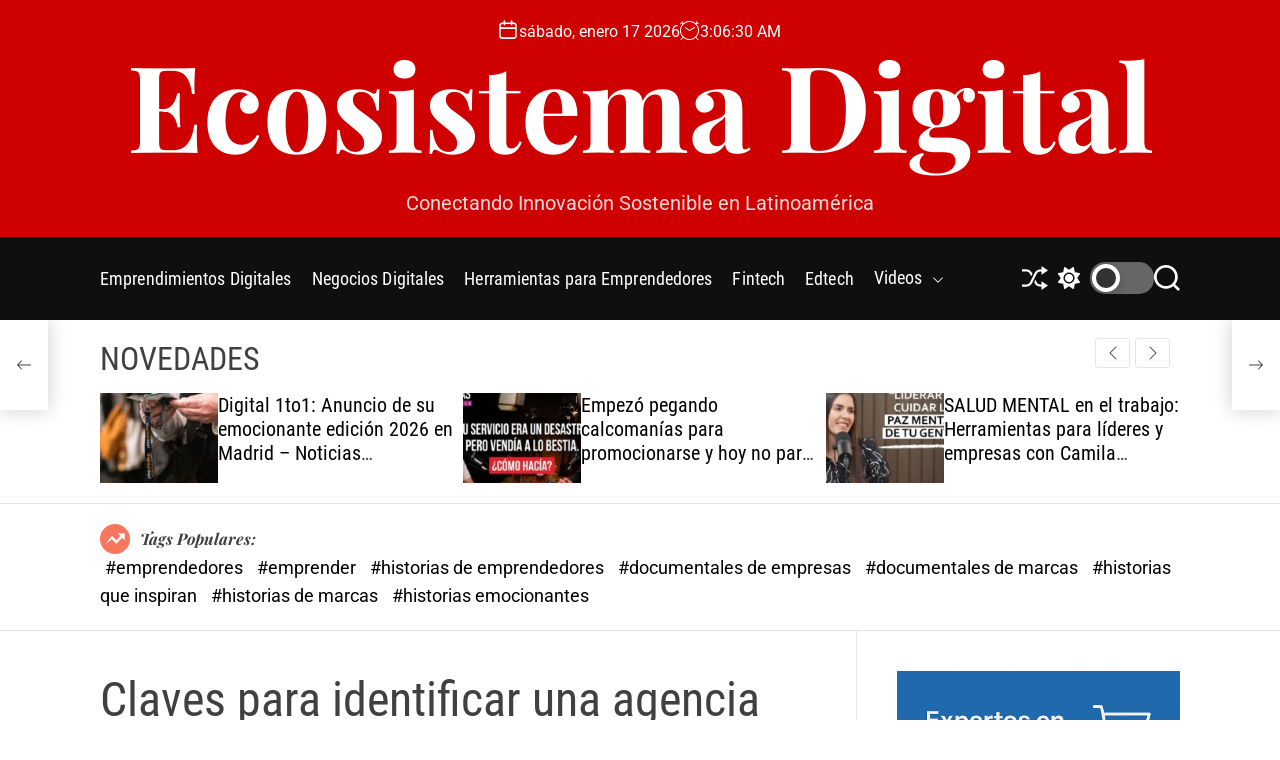

--- FILE ---
content_type: text/html; charset=UTF-8
request_url: https://ecosistemadigital.blog/claves-para-identificar-una-agencia-de-marketing-especializada-en-ecommerce/
body_size: 20425
content:
<!doctype html>
<html lang="es-PE" >
<head>
    <meta charset="UTF-8">
    <meta name="viewport" content="width=device-width, initial-scale=1">
    <link rel="profile" href="https://gmpg.org/xfn/11">

    <meta name='robots' content='index, follow, max-image-preview:large, max-snippet:-1, max-video-preview:-1' />

	<!-- This site is optimized with the Yoast SEO plugin v26.7 - https://yoast.com/wordpress/plugins/seo/ -->
	<title>Claves para identificar una agencia de marketing especializada en ecommerce - Ecosistema Digital</title>
	<link rel="canonical" href="https://ecosistemadigital.blog/claves-para-identificar-una-agencia-de-marketing-especializada-en-ecommerce/" />
	<meta property="og:locale" content="es_ES" />
	<meta property="og:type" content="article" />
	<meta property="og:title" content="Claves para identificar una agencia de marketing especializada en ecommerce - Ecosistema Digital" />
	<meta property="og:description" content="Claves para identificar una agencia de marketing especializada en ecommerce Introducción: El mundo del comercio electrónico está en constante crecimiento, y es esencial que las [&hellip;]" />
	<meta property="og:url" content="https://ecosistemadigital.blog/claves-para-identificar-una-agencia-de-marketing-especializada-en-ecommerce/" />
	<meta property="og:site_name" content="Ecosistema Digital" />
	<meta property="article:published_time" content="2023-08-09T10:17:34+00:00" />
	<meta name="author" content="Safiro Ortiz" />
	<meta name="twitter:card" content="summary_large_image" />
	<meta name="twitter:label1" content="Written by" />
	<meta name="twitter:data1" content="Safiro Ortiz" />
	<meta name="twitter:label2" content="Est. reading time" />
	<meta name="twitter:data2" content="4 minutos" />
	<script type="application/ld+json" class="yoast-schema-graph">{"@context":"https://schema.org","@graph":[{"@type":"Article","@id":"https://ecosistemadigital.blog/claves-para-identificar-una-agencia-de-marketing-especializada-en-ecommerce/#article","isPartOf":{"@id":"https://ecosistemadigital.blog/claves-para-identificar-una-agencia-de-marketing-especializada-en-ecommerce/"},"author":{"name":"Safiro Ortiz","@id":"https://ecosistemadigital.blog/#/schema/person/742206c9f7238522fd316e0adb46c762"},"headline":"Claves para identificar una agencia de marketing especializada en ecommerce","datePublished":"2023-08-09T10:17:34+00:00","mainEntityOfPage":{"@id":"https://ecosistemadigital.blog/claves-para-identificar-una-agencia-de-marketing-especializada-en-ecommerce/"},"wordCount":801,"publisher":{"@id":"https://ecosistemadigital.blog/#organization"},"image":{"@id":"https://ecosistemadigital.blog/claves-para-identificar-una-agencia-de-marketing-especializada-en-ecommerce/#primaryimage"},"thumbnailUrl":"https://ecosistemadigital.blog/wp-content/uploads/2023/08/Claves-para-identificar-una-agencia-de-marketing-especializada-en-ecommerce.jpg","articleSection":["Negocios Digitales"],"inLanguage":"es-PE"},{"@type":"WebPage","@id":"https://ecosistemadigital.blog/claves-para-identificar-una-agencia-de-marketing-especializada-en-ecommerce/","url":"https://ecosistemadigital.blog/claves-para-identificar-una-agencia-de-marketing-especializada-en-ecommerce/","name":"Claves para identificar una agencia de marketing especializada en ecommerce - Ecosistema Digital","isPartOf":{"@id":"https://ecosistemadigital.blog/#website"},"primaryImageOfPage":{"@id":"https://ecosistemadigital.blog/claves-para-identificar-una-agencia-de-marketing-especializada-en-ecommerce/#primaryimage"},"image":{"@id":"https://ecosistemadigital.blog/claves-para-identificar-una-agencia-de-marketing-especializada-en-ecommerce/#primaryimage"},"thumbnailUrl":"https://ecosistemadigital.blog/wp-content/uploads/2023/08/Claves-para-identificar-una-agencia-de-marketing-especializada-en-ecommerce.jpg","datePublished":"2023-08-09T10:17:34+00:00","breadcrumb":{"@id":"https://ecosistemadigital.blog/claves-para-identificar-una-agencia-de-marketing-especializada-en-ecommerce/#breadcrumb"},"inLanguage":"es-PE","potentialAction":[{"@type":"ReadAction","target":["https://ecosistemadigital.blog/claves-para-identificar-una-agencia-de-marketing-especializada-en-ecommerce/"]}]},{"@type":"ImageObject","inLanguage":"es-PE","@id":"https://ecosistemadigital.blog/claves-para-identificar-una-agencia-de-marketing-especializada-en-ecommerce/#primaryimage","url":"https://ecosistemadigital.blog/wp-content/uploads/2023/08/Claves-para-identificar-una-agencia-de-marketing-especializada-en-ecommerce.jpg","contentUrl":"https://ecosistemadigital.blog/wp-content/uploads/2023/08/Claves-para-identificar-una-agencia-de-marketing-especializada-en-ecommerce.jpg","width":480,"height":720,"caption":"agencia de marketing para ecommerce"},{"@type":"BreadcrumbList","@id":"https://ecosistemadigital.blog/claves-para-identificar-una-agencia-de-marketing-especializada-en-ecommerce/#breadcrumb","itemListElement":[{"@type":"ListItem","position":1,"name":"Portada","item":"https://ecosistemadigital.blog/"},{"@type":"ListItem","position":2,"name":"Claves para identificar una agencia de marketing especializada en ecommerce"}]},{"@type":"WebSite","@id":"https://ecosistemadigital.blog/#website","url":"https://ecosistemadigital.blog/","name":"Ecosistema Digital","description":"Conectando Innovación Sostenible en Latinoamérica","publisher":{"@id":"https://ecosistemadigital.blog/#organization"},"potentialAction":[{"@type":"SearchAction","target":{"@type":"EntryPoint","urlTemplate":"https://ecosistemadigital.blog/?s={search_term_string}"},"query-input":{"@type":"PropertyValueSpecification","valueRequired":true,"valueName":"search_term_string"}}],"inLanguage":"es-PE"},{"@type":"Organization","@id":"https://ecosistemadigital.blog/#organization","name":"Ecosistema Digital","url":"https://ecosistemadigital.blog/","logo":{"@type":"ImageObject","inLanguage":"es-PE","@id":"https://ecosistemadigital.blog/#/schema/logo/image/","url":"https://ecosistemadigital.blog/wp-content/uploads/2023/07/logo-eco-sistema-digital.png","contentUrl":"https://ecosistemadigital.blog/wp-content/uploads/2023/07/logo-eco-sistema-digital.png","width":287,"height":224,"caption":"Ecosistema Digital"},"image":{"@id":"https://ecosistemadigital.blog/#/schema/logo/image/"}},{"@type":"Person","@id":"https://ecosistemadigital.blog/#/schema/person/742206c9f7238522fd316e0adb46c762","name":"Safiro Ortiz","sameAs":["https://hotsale.pe"],"url":"https://ecosistemadigital.blog/author/safiro/"}]}</script>
	<!-- / Yoast SEO plugin. -->


<link rel='dns-prefetch' href='//www.googletagmanager.com' />
<link rel="alternate" type="application/rss+xml" title="Ecosistema Digital &raquo; Feed" href="https://ecosistemadigital.blog/feed/" />
<link rel="alternate" type="application/rss+xml" title="Ecosistema Digital &raquo; Feed de los comentarios" href="https://ecosistemadigital.blog/comments/feed/" />
<link rel="alternate" title="oEmbed (JSON)" type="application/json+oembed" href="https://ecosistemadigital.blog/wp-json/oembed/1.0/embed?url=https%3A%2F%2Fecosistemadigital.blog%2Fclaves-para-identificar-una-agencia-de-marketing-especializada-en-ecommerce%2F" />
<link rel="alternate" title="oEmbed (XML)" type="text/xml+oembed" href="https://ecosistemadigital.blog/wp-json/oembed/1.0/embed?url=https%3A%2F%2Fecosistemadigital.blog%2Fclaves-para-identificar-una-agencia-de-marketing-especializada-en-ecommerce%2F&#038;format=xml" />
<style id='wp-img-auto-sizes-contain-inline-css'>
img:is([sizes=auto i],[sizes^="auto," i]){contain-intrinsic-size:3000px 1500px}
/*# sourceURL=wp-img-auto-sizes-contain-inline-css */
</style>
<style id='wp-emoji-styles-inline-css'>

	img.wp-smiley, img.emoji {
		display: inline !important;
		border: none !important;
		box-shadow: none !important;
		height: 1em !important;
		width: 1em !important;
		margin: 0 0.07em !important;
		vertical-align: -0.1em !important;
		background: none !important;
		padding: 0 !important;
	}
/*# sourceURL=wp-emoji-styles-inline-css */
</style>
<style id='wp-block-library-inline-css'>
:root{--wp-block-synced-color:#7a00df;--wp-block-synced-color--rgb:122,0,223;--wp-bound-block-color:var(--wp-block-synced-color);--wp-editor-canvas-background:#ddd;--wp-admin-theme-color:#007cba;--wp-admin-theme-color--rgb:0,124,186;--wp-admin-theme-color-darker-10:#006ba1;--wp-admin-theme-color-darker-10--rgb:0,107,160.5;--wp-admin-theme-color-darker-20:#005a87;--wp-admin-theme-color-darker-20--rgb:0,90,135;--wp-admin-border-width-focus:2px}@media (min-resolution:192dpi){:root{--wp-admin-border-width-focus:1.5px}}.wp-element-button{cursor:pointer}:root .has-very-light-gray-background-color{background-color:#eee}:root .has-very-dark-gray-background-color{background-color:#313131}:root .has-very-light-gray-color{color:#eee}:root .has-very-dark-gray-color{color:#313131}:root .has-vivid-green-cyan-to-vivid-cyan-blue-gradient-background{background:linear-gradient(135deg,#00d084,#0693e3)}:root .has-purple-crush-gradient-background{background:linear-gradient(135deg,#34e2e4,#4721fb 50%,#ab1dfe)}:root .has-hazy-dawn-gradient-background{background:linear-gradient(135deg,#faaca8,#dad0ec)}:root .has-subdued-olive-gradient-background{background:linear-gradient(135deg,#fafae1,#67a671)}:root .has-atomic-cream-gradient-background{background:linear-gradient(135deg,#fdd79a,#004a59)}:root .has-nightshade-gradient-background{background:linear-gradient(135deg,#330968,#31cdcf)}:root .has-midnight-gradient-background{background:linear-gradient(135deg,#020381,#2874fc)}:root{--wp--preset--font-size--normal:16px;--wp--preset--font-size--huge:42px}.has-regular-font-size{font-size:1em}.has-larger-font-size{font-size:2.625em}.has-normal-font-size{font-size:var(--wp--preset--font-size--normal)}.has-huge-font-size{font-size:var(--wp--preset--font-size--huge)}.has-text-align-center{text-align:center}.has-text-align-left{text-align:left}.has-text-align-right{text-align:right}.has-fit-text{white-space:nowrap!important}#end-resizable-editor-section{display:none}.aligncenter{clear:both}.items-justified-left{justify-content:flex-start}.items-justified-center{justify-content:center}.items-justified-right{justify-content:flex-end}.items-justified-space-between{justify-content:space-between}.screen-reader-text{border:0;clip-path:inset(50%);height:1px;margin:-1px;overflow:hidden;padding:0;position:absolute;width:1px;word-wrap:normal!important}.screen-reader-text:focus{background-color:#ddd;clip-path:none;color:#444;display:block;font-size:1em;height:auto;left:5px;line-height:normal;padding:15px 23px 14px;text-decoration:none;top:5px;width:auto;z-index:100000}html :where(.has-border-color){border-style:solid}html :where([style*=border-top-color]){border-top-style:solid}html :where([style*=border-right-color]){border-right-style:solid}html :where([style*=border-bottom-color]){border-bottom-style:solid}html :where([style*=border-left-color]){border-left-style:solid}html :where([style*=border-width]){border-style:solid}html :where([style*=border-top-width]){border-top-style:solid}html :where([style*=border-right-width]){border-right-style:solid}html :where([style*=border-bottom-width]){border-bottom-style:solid}html :where([style*=border-left-width]){border-left-style:solid}html :where(img[class*=wp-image-]){height:auto;max-width:100%}:where(figure){margin:0 0 1em}html :where(.is-position-sticky){--wp-admin--admin-bar--position-offset:var(--wp-admin--admin-bar--height,0px)}@media screen and (max-width:600px){html :where(.is-position-sticky){--wp-admin--admin-bar--position-offset:0px}}

/*# sourceURL=wp-block-library-inline-css */
</style><style id='wp-block-image-inline-css'>
.wp-block-image>a,.wp-block-image>figure>a{display:inline-block}.wp-block-image img{box-sizing:border-box;height:auto;max-width:100%;vertical-align:bottom}@media not (prefers-reduced-motion){.wp-block-image img.hide{visibility:hidden}.wp-block-image img.show{animation:show-content-image .4s}}.wp-block-image[style*=border-radius] img,.wp-block-image[style*=border-radius]>a{border-radius:inherit}.wp-block-image.has-custom-border img{box-sizing:border-box}.wp-block-image.aligncenter{text-align:center}.wp-block-image.alignfull>a,.wp-block-image.alignwide>a{width:100%}.wp-block-image.alignfull img,.wp-block-image.alignwide img{height:auto;width:100%}.wp-block-image .aligncenter,.wp-block-image .alignleft,.wp-block-image .alignright,.wp-block-image.aligncenter,.wp-block-image.alignleft,.wp-block-image.alignright{display:table}.wp-block-image .aligncenter>figcaption,.wp-block-image .alignleft>figcaption,.wp-block-image .alignright>figcaption,.wp-block-image.aligncenter>figcaption,.wp-block-image.alignleft>figcaption,.wp-block-image.alignright>figcaption{caption-side:bottom;display:table-caption}.wp-block-image .alignleft{float:left;margin:.5em 1em .5em 0}.wp-block-image .alignright{float:right;margin:.5em 0 .5em 1em}.wp-block-image .aligncenter{margin-left:auto;margin-right:auto}.wp-block-image :where(figcaption){margin-bottom:1em;margin-top:.5em}.wp-block-image.is-style-circle-mask img{border-radius:9999px}@supports ((-webkit-mask-image:none) or (mask-image:none)) or (-webkit-mask-image:none){.wp-block-image.is-style-circle-mask img{border-radius:0;-webkit-mask-image:url('data:image/svg+xml;utf8,<svg viewBox="0 0 100 100" xmlns="http://www.w3.org/2000/svg"><circle cx="50" cy="50" r="50"/></svg>');mask-image:url('data:image/svg+xml;utf8,<svg viewBox="0 0 100 100" xmlns="http://www.w3.org/2000/svg"><circle cx="50" cy="50" r="50"/></svg>');mask-mode:alpha;-webkit-mask-position:center;mask-position:center;-webkit-mask-repeat:no-repeat;mask-repeat:no-repeat;-webkit-mask-size:contain;mask-size:contain}}:root :where(.wp-block-image.is-style-rounded img,.wp-block-image .is-style-rounded img){border-radius:9999px}.wp-block-image figure{margin:0}.wp-lightbox-container{display:flex;flex-direction:column;position:relative}.wp-lightbox-container img{cursor:zoom-in}.wp-lightbox-container img:hover+button{opacity:1}.wp-lightbox-container button{align-items:center;backdrop-filter:blur(16px) saturate(180%);background-color:#5a5a5a40;border:none;border-radius:4px;cursor:zoom-in;display:flex;height:20px;justify-content:center;opacity:0;padding:0;position:absolute;right:16px;text-align:center;top:16px;width:20px;z-index:100}@media not (prefers-reduced-motion){.wp-lightbox-container button{transition:opacity .2s ease}}.wp-lightbox-container button:focus-visible{outline:3px auto #5a5a5a40;outline:3px auto -webkit-focus-ring-color;outline-offset:3px}.wp-lightbox-container button:hover{cursor:pointer;opacity:1}.wp-lightbox-container button:focus{opacity:1}.wp-lightbox-container button:focus,.wp-lightbox-container button:hover,.wp-lightbox-container button:not(:hover):not(:active):not(.has-background){background-color:#5a5a5a40;border:none}.wp-lightbox-overlay{box-sizing:border-box;cursor:zoom-out;height:100vh;left:0;overflow:hidden;position:fixed;top:0;visibility:hidden;width:100%;z-index:100000}.wp-lightbox-overlay .close-button{align-items:center;cursor:pointer;display:flex;justify-content:center;min-height:40px;min-width:40px;padding:0;position:absolute;right:calc(env(safe-area-inset-right) + 16px);top:calc(env(safe-area-inset-top) + 16px);z-index:5000000}.wp-lightbox-overlay .close-button:focus,.wp-lightbox-overlay .close-button:hover,.wp-lightbox-overlay .close-button:not(:hover):not(:active):not(.has-background){background:none;border:none}.wp-lightbox-overlay .lightbox-image-container{height:var(--wp--lightbox-container-height);left:50%;overflow:hidden;position:absolute;top:50%;transform:translate(-50%,-50%);transform-origin:top left;width:var(--wp--lightbox-container-width);z-index:9999999999}.wp-lightbox-overlay .wp-block-image{align-items:center;box-sizing:border-box;display:flex;height:100%;justify-content:center;margin:0;position:relative;transform-origin:0 0;width:100%;z-index:3000000}.wp-lightbox-overlay .wp-block-image img{height:var(--wp--lightbox-image-height);min-height:var(--wp--lightbox-image-height);min-width:var(--wp--lightbox-image-width);width:var(--wp--lightbox-image-width)}.wp-lightbox-overlay .wp-block-image figcaption{display:none}.wp-lightbox-overlay button{background:none;border:none}.wp-lightbox-overlay .scrim{background-color:#fff;height:100%;opacity:.9;position:absolute;width:100%;z-index:2000000}.wp-lightbox-overlay.active{visibility:visible}@media not (prefers-reduced-motion){.wp-lightbox-overlay.active{animation:turn-on-visibility .25s both}.wp-lightbox-overlay.active img{animation:turn-on-visibility .35s both}.wp-lightbox-overlay.show-closing-animation:not(.active){animation:turn-off-visibility .35s both}.wp-lightbox-overlay.show-closing-animation:not(.active) img{animation:turn-off-visibility .25s both}.wp-lightbox-overlay.zoom.active{animation:none;opacity:1;visibility:visible}.wp-lightbox-overlay.zoom.active .lightbox-image-container{animation:lightbox-zoom-in .4s}.wp-lightbox-overlay.zoom.active .lightbox-image-container img{animation:none}.wp-lightbox-overlay.zoom.active .scrim{animation:turn-on-visibility .4s forwards}.wp-lightbox-overlay.zoom.show-closing-animation:not(.active){animation:none}.wp-lightbox-overlay.zoom.show-closing-animation:not(.active) .lightbox-image-container{animation:lightbox-zoom-out .4s}.wp-lightbox-overlay.zoom.show-closing-animation:not(.active) .lightbox-image-container img{animation:none}.wp-lightbox-overlay.zoom.show-closing-animation:not(.active) .scrim{animation:turn-off-visibility .4s forwards}}@keyframes show-content-image{0%{visibility:hidden}99%{visibility:hidden}to{visibility:visible}}@keyframes turn-on-visibility{0%{opacity:0}to{opacity:1}}@keyframes turn-off-visibility{0%{opacity:1;visibility:visible}99%{opacity:0;visibility:visible}to{opacity:0;visibility:hidden}}@keyframes lightbox-zoom-in{0%{transform:translate(calc((-100vw + var(--wp--lightbox-scrollbar-width))/2 + var(--wp--lightbox-initial-left-position)),calc(-50vh + var(--wp--lightbox-initial-top-position))) scale(var(--wp--lightbox-scale))}to{transform:translate(-50%,-50%) scale(1)}}@keyframes lightbox-zoom-out{0%{transform:translate(-50%,-50%) scale(1);visibility:visible}99%{visibility:visible}to{transform:translate(calc((-100vw + var(--wp--lightbox-scrollbar-width))/2 + var(--wp--lightbox-initial-left-position)),calc(-50vh + var(--wp--lightbox-initial-top-position))) scale(var(--wp--lightbox-scale));visibility:hidden}}
/*# sourceURL=https://ecosistemadigital.blog/wp-includes/blocks/image/style.min.css */
</style>
<style id='wp-block-image-theme-inline-css'>
:root :where(.wp-block-image figcaption){color:#555;font-size:13px;text-align:center}.is-dark-theme :root :where(.wp-block-image figcaption){color:#ffffffa6}.wp-block-image{margin:0 0 1em}
/*# sourceURL=https://ecosistemadigital.blog/wp-includes/blocks/image/theme.min.css */
</style>
<style id='global-styles-inline-css'>
:root{--wp--preset--aspect-ratio--square: 1;--wp--preset--aspect-ratio--4-3: 4/3;--wp--preset--aspect-ratio--3-4: 3/4;--wp--preset--aspect-ratio--3-2: 3/2;--wp--preset--aspect-ratio--2-3: 2/3;--wp--preset--aspect-ratio--16-9: 16/9;--wp--preset--aspect-ratio--9-16: 9/16;--wp--preset--color--black: #000000;--wp--preset--color--cyan-bluish-gray: #abb8c3;--wp--preset--color--white: #ffffff;--wp--preset--color--pale-pink: #f78da7;--wp--preset--color--vivid-red: #cf2e2e;--wp--preset--color--luminous-vivid-orange: #ff6900;--wp--preset--color--luminous-vivid-amber: #fcb900;--wp--preset--color--light-green-cyan: #7bdcb5;--wp--preset--color--vivid-green-cyan: #00d084;--wp--preset--color--pale-cyan-blue: #8ed1fc;--wp--preset--color--vivid-cyan-blue: #0693e3;--wp--preset--color--vivid-purple: #9b51e0;--wp--preset--gradient--vivid-cyan-blue-to-vivid-purple: linear-gradient(135deg,rgb(6,147,227) 0%,rgb(155,81,224) 100%);--wp--preset--gradient--light-green-cyan-to-vivid-green-cyan: linear-gradient(135deg,rgb(122,220,180) 0%,rgb(0,208,130) 100%);--wp--preset--gradient--luminous-vivid-amber-to-luminous-vivid-orange: linear-gradient(135deg,rgb(252,185,0) 0%,rgb(255,105,0) 100%);--wp--preset--gradient--luminous-vivid-orange-to-vivid-red: linear-gradient(135deg,rgb(255,105,0) 0%,rgb(207,46,46) 100%);--wp--preset--gradient--very-light-gray-to-cyan-bluish-gray: linear-gradient(135deg,rgb(238,238,238) 0%,rgb(169,184,195) 100%);--wp--preset--gradient--cool-to-warm-spectrum: linear-gradient(135deg,rgb(74,234,220) 0%,rgb(151,120,209) 20%,rgb(207,42,186) 40%,rgb(238,44,130) 60%,rgb(251,105,98) 80%,rgb(254,248,76) 100%);--wp--preset--gradient--blush-light-purple: linear-gradient(135deg,rgb(255,206,236) 0%,rgb(152,150,240) 100%);--wp--preset--gradient--blush-bordeaux: linear-gradient(135deg,rgb(254,205,165) 0%,rgb(254,45,45) 50%,rgb(107,0,62) 100%);--wp--preset--gradient--luminous-dusk: linear-gradient(135deg,rgb(255,203,112) 0%,rgb(199,81,192) 50%,rgb(65,88,208) 100%);--wp--preset--gradient--pale-ocean: linear-gradient(135deg,rgb(255,245,203) 0%,rgb(182,227,212) 50%,rgb(51,167,181) 100%);--wp--preset--gradient--electric-grass: linear-gradient(135deg,rgb(202,248,128) 0%,rgb(113,206,126) 100%);--wp--preset--gradient--midnight: linear-gradient(135deg,rgb(2,3,129) 0%,rgb(40,116,252) 100%);--wp--preset--font-size--small: 13px;--wp--preset--font-size--medium: 20px;--wp--preset--font-size--large: 36px;--wp--preset--font-size--x-large: 42px;--wp--preset--spacing--20: 0.44rem;--wp--preset--spacing--30: 0.67rem;--wp--preset--spacing--40: 1rem;--wp--preset--spacing--50: 1.5rem;--wp--preset--spacing--60: 2.25rem;--wp--preset--spacing--70: 3.38rem;--wp--preset--spacing--80: 5.06rem;--wp--preset--shadow--natural: 6px 6px 9px rgba(0, 0, 0, 0.2);--wp--preset--shadow--deep: 12px 12px 50px rgba(0, 0, 0, 0.4);--wp--preset--shadow--sharp: 6px 6px 0px rgba(0, 0, 0, 0.2);--wp--preset--shadow--outlined: 6px 6px 0px -3px rgb(255, 255, 255), 6px 6px rgb(0, 0, 0);--wp--preset--shadow--crisp: 6px 6px 0px rgb(0, 0, 0);}:where(.is-layout-flex){gap: 0.5em;}:where(.is-layout-grid){gap: 0.5em;}body .is-layout-flex{display: flex;}.is-layout-flex{flex-wrap: wrap;align-items: center;}.is-layout-flex > :is(*, div){margin: 0;}body .is-layout-grid{display: grid;}.is-layout-grid > :is(*, div){margin: 0;}:where(.wp-block-columns.is-layout-flex){gap: 2em;}:where(.wp-block-columns.is-layout-grid){gap: 2em;}:where(.wp-block-post-template.is-layout-flex){gap: 1.25em;}:where(.wp-block-post-template.is-layout-grid){gap: 1.25em;}.has-black-color{color: var(--wp--preset--color--black) !important;}.has-cyan-bluish-gray-color{color: var(--wp--preset--color--cyan-bluish-gray) !important;}.has-white-color{color: var(--wp--preset--color--white) !important;}.has-pale-pink-color{color: var(--wp--preset--color--pale-pink) !important;}.has-vivid-red-color{color: var(--wp--preset--color--vivid-red) !important;}.has-luminous-vivid-orange-color{color: var(--wp--preset--color--luminous-vivid-orange) !important;}.has-luminous-vivid-amber-color{color: var(--wp--preset--color--luminous-vivid-amber) !important;}.has-light-green-cyan-color{color: var(--wp--preset--color--light-green-cyan) !important;}.has-vivid-green-cyan-color{color: var(--wp--preset--color--vivid-green-cyan) !important;}.has-pale-cyan-blue-color{color: var(--wp--preset--color--pale-cyan-blue) !important;}.has-vivid-cyan-blue-color{color: var(--wp--preset--color--vivid-cyan-blue) !important;}.has-vivid-purple-color{color: var(--wp--preset--color--vivid-purple) !important;}.has-black-background-color{background-color: var(--wp--preset--color--black) !important;}.has-cyan-bluish-gray-background-color{background-color: var(--wp--preset--color--cyan-bluish-gray) !important;}.has-white-background-color{background-color: var(--wp--preset--color--white) !important;}.has-pale-pink-background-color{background-color: var(--wp--preset--color--pale-pink) !important;}.has-vivid-red-background-color{background-color: var(--wp--preset--color--vivid-red) !important;}.has-luminous-vivid-orange-background-color{background-color: var(--wp--preset--color--luminous-vivid-orange) !important;}.has-luminous-vivid-amber-background-color{background-color: var(--wp--preset--color--luminous-vivid-amber) !important;}.has-light-green-cyan-background-color{background-color: var(--wp--preset--color--light-green-cyan) !important;}.has-vivid-green-cyan-background-color{background-color: var(--wp--preset--color--vivid-green-cyan) !important;}.has-pale-cyan-blue-background-color{background-color: var(--wp--preset--color--pale-cyan-blue) !important;}.has-vivid-cyan-blue-background-color{background-color: var(--wp--preset--color--vivid-cyan-blue) !important;}.has-vivid-purple-background-color{background-color: var(--wp--preset--color--vivid-purple) !important;}.has-black-border-color{border-color: var(--wp--preset--color--black) !important;}.has-cyan-bluish-gray-border-color{border-color: var(--wp--preset--color--cyan-bluish-gray) !important;}.has-white-border-color{border-color: var(--wp--preset--color--white) !important;}.has-pale-pink-border-color{border-color: var(--wp--preset--color--pale-pink) !important;}.has-vivid-red-border-color{border-color: var(--wp--preset--color--vivid-red) !important;}.has-luminous-vivid-orange-border-color{border-color: var(--wp--preset--color--luminous-vivid-orange) !important;}.has-luminous-vivid-amber-border-color{border-color: var(--wp--preset--color--luminous-vivid-amber) !important;}.has-light-green-cyan-border-color{border-color: var(--wp--preset--color--light-green-cyan) !important;}.has-vivid-green-cyan-border-color{border-color: var(--wp--preset--color--vivid-green-cyan) !important;}.has-pale-cyan-blue-border-color{border-color: var(--wp--preset--color--pale-cyan-blue) !important;}.has-vivid-cyan-blue-border-color{border-color: var(--wp--preset--color--vivid-cyan-blue) !important;}.has-vivid-purple-border-color{border-color: var(--wp--preset--color--vivid-purple) !important;}.has-vivid-cyan-blue-to-vivid-purple-gradient-background{background: var(--wp--preset--gradient--vivid-cyan-blue-to-vivid-purple) !important;}.has-light-green-cyan-to-vivid-green-cyan-gradient-background{background: var(--wp--preset--gradient--light-green-cyan-to-vivid-green-cyan) !important;}.has-luminous-vivid-amber-to-luminous-vivid-orange-gradient-background{background: var(--wp--preset--gradient--luminous-vivid-amber-to-luminous-vivid-orange) !important;}.has-luminous-vivid-orange-to-vivid-red-gradient-background{background: var(--wp--preset--gradient--luminous-vivid-orange-to-vivid-red) !important;}.has-very-light-gray-to-cyan-bluish-gray-gradient-background{background: var(--wp--preset--gradient--very-light-gray-to-cyan-bluish-gray) !important;}.has-cool-to-warm-spectrum-gradient-background{background: var(--wp--preset--gradient--cool-to-warm-spectrum) !important;}.has-blush-light-purple-gradient-background{background: var(--wp--preset--gradient--blush-light-purple) !important;}.has-blush-bordeaux-gradient-background{background: var(--wp--preset--gradient--blush-bordeaux) !important;}.has-luminous-dusk-gradient-background{background: var(--wp--preset--gradient--luminous-dusk) !important;}.has-pale-ocean-gradient-background{background: var(--wp--preset--gradient--pale-ocean) !important;}.has-electric-grass-gradient-background{background: var(--wp--preset--gradient--electric-grass) !important;}.has-midnight-gradient-background{background: var(--wp--preset--gradient--midnight) !important;}.has-small-font-size{font-size: var(--wp--preset--font-size--small) !important;}.has-medium-font-size{font-size: var(--wp--preset--font-size--medium) !important;}.has-large-font-size{font-size: var(--wp--preset--font-size--large) !important;}.has-x-large-font-size{font-size: var(--wp--preset--font-size--x-large) !important;}
/*# sourceURL=global-styles-inline-css */
</style>

<style id='classic-theme-styles-inline-css'>
/*! This file is auto-generated */
.wp-block-button__link{color:#fff;background-color:#32373c;border-radius:9999px;box-shadow:none;text-decoration:none;padding:calc(.667em + 2px) calc(1.333em + 2px);font-size:1.125em}.wp-block-file__button{background:#32373c;color:#fff;text-decoration:none}
/*# sourceURL=/wp-includes/css/classic-themes.min.css */
</style>
<link rel='stylesheet' id='wp_automatic_gallery_style-css' href='https://ecosistemadigital.blog/wp-content/plugins/wp-automatic/css/wp-automatic.css?ver=1.0.0' media='all' />
<link rel='stylesheet' id='ez-toc-css' href='https://ecosistemadigital.blog/wp-content/plugins/easy-table-of-contents/assets/css/screen.min.css?ver=2.0.80' media='all' />
<style id='ez-toc-inline-css'>
div#ez-toc-container .ez-toc-title {font-size: 120%;}div#ez-toc-container .ez-toc-title {font-weight: 500;}div#ez-toc-container ul li , div#ez-toc-container ul li a {font-size: 95%;}div#ez-toc-container ul li , div#ez-toc-container ul li a {font-weight: 500;}div#ez-toc-container nav ul ul li {font-size: 90%;}.ez-toc-box-title {font-weight: bold; margin-bottom: 10px; text-align: center; text-transform: uppercase; letter-spacing: 1px; color: #666; padding-bottom: 5px;position:absolute;top:-4%;left:5%;background-color: inherit;transition: top 0.3s ease;}.ez-toc-box-title.toc-closed {top:-25%;}
/*# sourceURL=ez-toc-inline-css */
</style>
<link rel='stylesheet' id='newsmotive-google-fonts-css' href='https://ecosistemadigital.blog/wp-content/fonts/28b06e56d03edf37ec384348c105dc5c.css?ver=1.0.0' media='all' />
<link rel='stylesheet' id='swiper-style-css' href='https://ecosistemadigital.blog/wp-content/themes/newsmotive/assets/css/swiper-bundle.min.css?ver=1.0.0' media='all' />
<link rel='stylesheet' id='newsmotive-style-css' href='https://ecosistemadigital.blog/wp-content/themes/newsmotive/style.css?ver=1.0.0' media='all' />
<style id='newsmotive-style-inline-css'>
                
        
        
                                
        
        
/*# sourceURL=newsmotive-style-inline-css */
</style>
<link rel='stylesheet' id='newsmotive-night-style-css' href='https://ecosistemadigital.blog/wp-content/themes/newsmotive/assets/css/dark-mode.css?ver=1.0.0' media='all' />
<style id='newsmotive-night-style-inline-css'>
                                
/*# sourceURL=newsmotive-night-style-inline-css */
</style>
<script src="https://ecosistemadigital.blog/wp-includes/js/jquery/jquery.min.js?ver=3.7.1" id="jquery-core-js"></script>
<script src="https://ecosistemadigital.blog/wp-includes/js/jquery/jquery-migrate.min.js?ver=3.4.1" id="jquery-migrate-js"></script>
<script src="https://ecosistemadigital.blog/wp-content/plugins/wp-automatic/js/main-front.js?ver=1.0.1" id="wp_automatic_gallery-js"></script>

<!-- Google tag (gtag.js) snippet added by Site Kit -->
<!-- Google Analytics snippet added by Site Kit -->
<script src="https://www.googletagmanager.com/gtag/js?id=GT-PHW7XM4" id="google_gtagjs-js" async></script>
<script id="google_gtagjs-js-after">
window.dataLayer = window.dataLayer || [];function gtag(){dataLayer.push(arguments);}
gtag("set","linker",{"domains":["ecosistemadigital.blog"]});
gtag("js", new Date());
gtag("set", "developer_id.dZTNiMT", true);
gtag("config", "GT-PHW7XM4", {"googlesitekit_post_date":"20230809","googlesitekit_post_author":"Safiro Ortiz"});
 window._googlesitekit = window._googlesitekit || {}; window._googlesitekit.throttledEvents = []; window._googlesitekit.gtagEvent = (name, data) => { var key = JSON.stringify( { name, data } ); if ( !! window._googlesitekit.throttledEvents[ key ] ) { return; } window._googlesitekit.throttledEvents[ key ] = true; setTimeout( () => { delete window._googlesitekit.throttledEvents[ key ]; }, 5 ); gtag( "event", name, { ...data, event_source: "site-kit" } ); }; 
//# sourceURL=google_gtagjs-js-after
</script>
<link rel="https://api.w.org/" href="https://ecosistemadigital.blog/wp-json/" /><link rel="alternate" title="JSON" type="application/json" href="https://ecosistemadigital.blog/wp-json/wp/v2/posts/1072" /><link rel="EditURI" type="application/rsd+xml" title="RSD" href="https://ecosistemadigital.blog/xmlrpc.php?rsd" />
<meta name="generator" content="WordPress 6.9" />
<link rel='shortlink' href='https://ecosistemadigital.blog/?p=1072' />
<meta name="generator" content="Site Kit by Google 1.170.0" />    <script type="text/javascript">
        let storageKey = 'theme-preference';

        let getColorPreference = function () {
            if (localStorage.getItem(storageKey))
                return localStorage.getItem(storageKey)
            else
                return window.matchMedia('(prefers-color-scheme: dark)').matches
                    ? 'dark'
                    : 'light'
        }

        let theme = {
            value: getColorPreference()
        };

        let setPreference = function () {
            localStorage.setItem(storageKey, theme.value);
            reflectPreference();
        }

        let reflectPreference = function () {
            document.firstElementChild.setAttribute("data-theme", theme.value);
            document.querySelector("#theme-toggle-mode-button")?.setAttribute("aria-label", theme.value);
        }

        // set early so no page flashes / CSS is made aware
        reflectPreference();

        window.addEventListener('load', function () {
            reflectPreference();
            let toggleBtn = document.querySelector("#theme-toggle-mode-button");
            if (toggleBtn) {
                toggleBtn.addEventListener("click", function () {
                    theme.value = theme.value === 'light' ? 'dark' : 'light';
                    setPreference();
                });
            }
        });

        // sync with system changes
        window
            .matchMedia('(prefers-color-scheme: dark)')
            .addEventListener('change', ({matches: isDark}) => {
                theme.value = isDark ? 'dark' : 'light';
                setPreference();
            });
    </script>
    </head>

<body class="wp-singular post-template-default single single-post postid-1072 single-format-standard wp-embed-responsive wp-theme-newsmotive  newsmotive-header_style_1 newsmotive-dark-mode has-sidebar right-sidebar">



<div id="page" class="site">
    <div class="site-content-area">
    
    
    <div id="newsmotive-progress-bar" class="theme-progress-bar bottom"></div>
    <a class="skip-link screen-reader-text" href="#primary">Skip to content</a>

    
    
<header id="masthead" class="site-header theme-site-header header-has-height-none "  role="banner">
    <div class="site-branding-center">
    <div class="wrapper">
        <div class="header-component-center">
                            <div class="site-header-component header-component-date">
                    <div class="header-component-icon">
                        <svg class="svg-icon" aria-hidden="true" role="img" focusable="false" xmlns="http://www.w3.org/2000/svg" width="20" height="20" viewBox="0 0 20 20"><path fill="currentColor" d="M4.60069444,4.09375 L3.25,4.09375 C2.47334957,4.09375 1.84375,4.72334957 1.84375,5.5 L1.84375,7.26736111 L16.15625,7.26736111 L16.15625,5.5 C16.15625,4.72334957 15.5266504,4.09375 14.75,4.09375 L13.3993056,4.09375 L13.3993056,4.55555556 C13.3993056,5.02154581 13.0215458,5.39930556 12.5555556,5.39930556 C12.0895653,5.39930556 11.7118056,5.02154581 11.7118056,4.55555556 L11.7118056,4.09375 L6.28819444,4.09375 L6.28819444,4.55555556 C6.28819444,5.02154581 5.9104347,5.39930556 5.44444444,5.39930556 C4.97845419,5.39930556 4.60069444,5.02154581 4.60069444,4.55555556 L4.60069444,4.09375 Z M6.28819444,2.40625 L11.7118056,2.40625 L11.7118056,1 C11.7118056,0.534009742 12.0895653,0.15625 12.5555556,0.15625 C13.0215458,0.15625 13.3993056,0.534009742 13.3993056,1 L13.3993056,2.40625 L14.75,2.40625 C16.4586309,2.40625 17.84375,3.79136906 17.84375,5.5 L17.84375,15.875 C17.84375,17.5836309 16.4586309,18.96875 14.75,18.96875 L3.25,18.96875 C1.54136906,18.96875 0.15625,17.5836309 0.15625,15.875 L0.15625,5.5 C0.15625,3.79136906 1.54136906,2.40625 3.25,2.40625 L4.60069444,2.40625 L4.60069444,1 C4.60069444,0.534009742 4.97845419,0.15625 5.44444444,0.15625 C5.9104347,0.15625 6.28819444,0.534009742 6.28819444,1 L6.28819444,2.40625 Z M1.84375,8.95486111 L1.84375,15.875 C1.84375,16.6516504 2.47334957,17.28125 3.25,17.28125 L14.75,17.28125 C15.5266504,17.28125 16.15625,16.6516504 16.15625,15.875 L16.15625,8.95486111 L1.84375,8.95486111 Z" /></svg>                    </div>
                    <div class="theme-display-date">
                        sábado, enero 17 2026                    </div>
                </div>
                                        <div class="site-header-component header-component-time">
                    <div class="header-component-icon">
                        <svg class="svg-icon" aria-hidden="true" role="img" focusable="false" xmlns="http://www.w3.org/2000/svg" width="20" height="20" viewBox="0 0 20 20"><path fill="currentColor" d="M16.32 17.113c1.729-1.782 2.68-4.124 2.68-6.613 0-2.37-0.862-4.608-2.438-6.355l0.688-0.688 0.647 0.646c0.098 0.098 0.226 0.146 0.353 0.146s0.256-0.049 0.353-0.146c0.195-0.195 0.195-0.512 0-0.707l-2-2c-0.195-0.195-0.512-0.195-0.707 0s-0.195 0.512 0 0.707l0.647 0.646-0.688 0.688c-1.747-1.576-3.985-2.438-6.355-2.438s-4.608 0.862-6.355 2.438l-0.688-0.688 0.646-0.646c0.195-0.195 0.195-0.512 0-0.707s-0.512-0.195-0.707 0l-2 2c-0.195 0.195-0.195 0.512 0 0.707 0.098 0.098 0.226 0.146 0.354 0.146s0.256-0.049 0.354-0.146l0.646-0.646 0.688 0.688c-1.576 1.747-2.438 3.985-2.438 6.355 0 2.489 0.951 4.831 2.68 6.613l-2.034 2.034c-0.195 0.195-0.195 0.512 0 0.707 0.098 0.098 0.226 0.147 0.354 0.147s0.256-0.049 0.354-0.147l2.060-2.059c1.705 1.428 3.836 2.206 6.087 2.206s4.382-0.778 6.087-2.206l2.059 2.059c0.098 0.098 0.226 0.147 0.354 0.147s0.256-0.049 0.353-0.147c0.195-0.195 0.195-0.512 0-0.707l-2.034-2.034zM1 10.5c0-4.687 3.813-8.5 8.5-8.5s8.5 3.813 8.5 8.5c0 4.687-3.813 8.5-8.5 8.5s-8.5-3.813-8.5-8.5z"></path><path fill="currentColor" d="M15.129 7.25c-0.138-0.239-0.444-0.321-0.683-0.183l-4.92 2.841-3.835-2.685c-0.226-0.158-0.538-0.103-0.696 0.123s-0.103 0.538 0.123 0.696l4.096 2.868c0.001 0.001 0.002 0.001 0.002 0.002 0.009 0.006 0.018 0.012 0.027 0.017 0.002 0.001 0.004 0.003 0.006 0.004 0.009 0.005 0.018 0.010 0.027 0.015 0.002 0.001 0.004 0.002 0.006 0.003 0.010 0.005 0.020 0.009 0.031 0.014 0.006 0.003 0.013 0.005 0.019 0.007 0.004 0.001 0.008 0.003 0.013 0.005 0.007 0.002 0.014 0.004 0.021 0.006 0.004 0.001 0.008 0.002 0.012 0.003 0.007 0.002 0.014 0.003 0.022 0.005 0.004 0.001 0.008 0.002 0.012 0.002 0.007 0.001 0.014 0.002 0.021 0.003 0.005 0.001 0.010 0.001 0.015 0.002 0.006 0.001 0.012 0.001 0.018 0.002 0.009 0.001 0.018 0.001 0.027 0.001 0.002 0 0.004 0 0.006 0 0 0 0-0 0-0s0 0 0.001 0c0.019 0 0.037-0.001 0.056-0.003 0.001-0 0.002-0 0.003-0 0.018-0.002 0.036-0.005 0.054-0.010 0.002-0 0.003-0.001 0.005-0.001 0.017-0.004 0.034-0.009 0.050-0.015 0.003-0.001 0.006-0.002 0.008-0.003 0.016-0.006 0.031-0.012 0.046-0.020 0.004-0.002 0.007-0.004 0.011-0.006 0.005-0.003 0.011-0.005 0.016-0.008l5.196-3c0.239-0.138 0.321-0.444 0.183-0.683z"></path></svg>                    </div>
                    <div class="theme-display-clock"></div>
                </div>
                    </div>
        <div class="site-branding">
                <div class="site-title">
            <a href="https://ecosistemadigital.blog/" rel="home">Ecosistema Digital</a>
        </div>
                <div class="site-description">
            <span>Conectando Innovación Sostenible en Latinoamérica</span>
        </div>
    </div><!-- .site-branding -->    </div>
</div>


<div class="masthead-main-navigation has-sticky-header">
    <div class="wrapper">
        <div class="site-header-wrapper">
            <div class="site-header-left">
                <div id="site-navigation" class="main-navigation theme-primary-menu">
                                            <nav class="primary-menu-wrapper"
                             aria-label="Primary">
                            <ul class="primary-menu reset-list-style">
                                <li id="menu-item-56" class="menu-item menu-item-type-taxonomy menu-item-object-category menu-item-56"><a href="https://ecosistemadigital.blog/emprendimientos-digitales/">Emprendimientos Digitales</a></li>
<li id="menu-item-57" class="menu-item menu-item-type-taxonomy menu-item-object-category current-post-ancestor current-menu-parent current-post-parent menu-item-57"><a href="https://ecosistemadigital.blog/negocios-digitales/">Negocios Digitales</a></li>
<li id="menu-item-192" class="menu-item menu-item-type-taxonomy menu-item-object-category menu-item-192"><a href="https://ecosistemadigital.blog/herramientas-para-emprendedores/">Herramientas para Emprendedores</a></li>
<li id="menu-item-58" class="menu-item menu-item-type-taxonomy menu-item-object-category menu-item-58"><a href="https://ecosistemadigital.blog/fintech/">Fintech</a></li>
<li id="menu-item-190" class="menu-item menu-item-type-taxonomy menu-item-object-category menu-item-190"><a href="https://ecosistemadigital.blog/edtech/">Edtech</a></li>
<li id="menu-item-191" class="menu-item menu-item-type-taxonomy menu-item-object-category menu-item-has-children menu-item-191"><a href="https://ecosistemadigital.blog/videos/">Videos<span class="icon"><svg class="svg-icon" aria-hidden="true" role="img" focusable="false" xmlns="http://www.w3.org/2000/svg" width="16" height="16" viewBox="0 0 16 16"><path fill="currentColor" d="M1.646 4.646a.5.5 0 0 1 .708 0L8 10.293l5.646-5.647a.5.5 0 0 1 .708.708l-6 6a.5.5 0 0 1-.708 0l-6-6a.5.5 0 0 1 0-.708z"></path></svg></span></a>
<ul class="sub-menu">
	<li id="menu-item-200" class="menu-item menu-item-type-taxonomy menu-item-object-category menu-item-200"><a href="https://ecosistemadigital.blog/videos/the-real-deal-blog/">The Real Deal Blog</a></li>
	<li id="menu-item-718" class="menu-item menu-item-type-taxonomy menu-item-object-category menu-item-718"><a href="https://ecosistemadigital.blog/videos/era-digital/">Era Digital</a></li>
	<li id="menu-item-199" class="menu-item menu-item-type-taxonomy menu-item-object-category menu-item-199"><a href="https://ecosistemadigital.blog/videos/emprendebroders/">Emprendebroders</a></li>
</ul>
</li>
                            </ul>
                        </nav><!-- .primary-menu-wrapper -->
                                        </div><!-- .main-navigation -->
            </div>

            <div class="site-header-right">

                <button id="theme-toggle-offcanvas-button" class="hide-on-desktop theme-button theme-button-transparent theme-button-offcanvas" aria-expanded="false" aria-controls="theme-offcanvas-navigation">
                    <span class="screen-reader-text">Menu</span>
                    <span class="toggle-icon"><svg class="svg-icon" aria-hidden="true" role="img" focusable="false" xmlns="http://www.w3.org/2000/svg" width="20" height="20" viewBox="0 0 20 20"><path fill="currentColor" d="M1 3v2h18V3zm0 8h18V9H1zm0 6h18v-2H1z" /></svg></span>
                </button>

                
                                        <a href="https://ecosistemadigital.blog/como-adaptar-tu-negocio-tradicional-al-ambito-digital/"
                           class="theme-button theme-button-transparent theme-button-shuffle">
                            <span class="screen-reader-text">Shuffle</span>
                            <svg class="svg-icon" aria-hidden="true" role="img" focusable="false" xmlns="http://www.w3.org/2000/svg" width="24" height="24" viewBox="0 0 24 24"><path fill="currentColor" d="M18 9v-3c-1 0-3.308-.188-4.506 2.216l-4.218 8.461c-1.015 2.036-3.094 3.323-5.37 3.323h-3.906v-2h3.906c1.517 0 2.903-.858 3.58-2.216l4.218-8.461c1.356-2.721 3.674-3.323 6.296-3.323v-3l6 4-6 4zm-9.463 1.324l1.117-2.242c-1.235-2.479-2.899-4.082-5.748-4.082h-3.906v2h3.906c2.872 0 3.644 2.343 4.631 4.324zm15.463 8.676l-6-4v3c-3.78 0-4.019-1.238-5.556-4.322l-1.118 2.241c1.021 2.049 2.1 4.081 6.674 4.081v3l6-4z" /></svg>                        </a>
                        
                                    <button id="theme-toggle-mode-button" class="theme-button theme-button-transparent theme-button-colormode" title="Toggle light/dark mode" aria-label="auto" aria-live="polite">
                        <span class="screen-reader-text">Switch color mode</span>
                        <span id="colormode-switch-area">
                            <span class="mode-icon-change"></span>
                            <span id="mode-icon-switch"></span>
                        </span>
                    </button>
                
                <button id="theme-toggle-search-button" class="theme-button theme-button-transparent theme-button-search" aria-expanded="false" aria-controls="theme-header-search">
                    <span class="screen-reader-text">Search</span>
                    <svg class="svg-icon" aria-hidden="true" role="img" focusable="false" xmlns="http://www.w3.org/2000/svg" width="23" height="23" viewBox="0 0 23 23"><path fill="currentColor" d="M38.710696,48.0601792 L43,52.3494831 L41.3494831,54 L37.0601792,49.710696 C35.2632422,51.1481185 32.9839107,52.0076499 30.5038249,52.0076499 C24.7027226,52.0076499 20,47.3049272 20,41.5038249 C20,35.7027226 24.7027226,31 30.5038249,31 C36.3049272,31 41.0076499,35.7027226 41.0076499,41.5038249 C41.0076499,43.9839107 40.1481185,46.2632422 38.710696,48.0601792 Z M36.3875844,47.1716785 C37.8030221,45.7026647 38.6734666,43.7048964 38.6734666,41.5038249 C38.6734666,36.9918565 35.0157934,33.3341833 30.5038249,33.3341833 C25.9918565,33.3341833 22.3341833,36.9918565 22.3341833,41.5038249 C22.3341833,46.0157934 25.9918565,49.6734666 30.5038249,49.6734666 C32.7048964,49.6734666 34.7026647,48.8030221 36.1716785,47.3875844 C36.2023931,47.347638 36.2360451,47.3092237 36.2726343,47.2726343 C36.3092237,47.2360451 36.347638,47.2023931 36.3875844,47.1716785 Z" transform="translate(-20 -31)" /></svg>                </button>
            </div>
        </div>
    </div>

</div></header><!-- #masthead -->

    <section class="site-section site-ticker-section">
                    <div class="wrapper">
                <header class="section-header site-section-header">
                    <h2 class="site-section-title">
                        Novedades                    </h2>
                </header>
            </div>
                <div class="wrapper">
            <div class="site-newsticker">
                <div class="site-breaking-news swiper">
                    <div class="swiper-wrapper">
                                                    <div class="swiper-slide breaking-news-slide">
                                <article id="post-4930" class="theme-article-post theme-list-post post-4930 post type-post status-publish format-standard has-post-thumbnail hentry category-comercio-electronico">
                                                                            <div class="entry-image">
                                            <figure class="featured-media featured-media-thumbnail">
                                                <a href="https://ecosistemadigital.blog/digital-1to1-anuncio-de-su-emocionante-edicion-2026-en-madrid-noticias-societarias/" class="featured-media-link">
                                                    <img width="150" height="150" src="https://ecosistemadigital.blog/wp-content/uploads/2026/01/1-136-150x150.jpg" class="attachment-thumbnail size-thumbnail wp-post-image" alt="Digital 1to1: Anuncio de su emocionante edición 2026 en Madrid – Noticias Societarias" decoding="async" />                                                </a>

                                            </figure>
                                        </div>
                                                                        <div class="entry-details">
                                        <h3 class="entry-title entry-title-small"><a href="https://ecosistemadigital.blog/digital-1to1-anuncio-de-su-emocionante-edicion-2026-en-madrid-noticias-societarias/" rel="bookmark">Digital 1to1: Anuncio de su emocionante edición 2026 en Madrid – Noticias Societarias</a></h3>                                    </div>
                                </article>
                            </div>
                                                    <div class="swiper-slide breaking-news-slide">
                                <article id="post-4928" class="theme-article-post theme-list-post post-4928 post type-post status-publish format-standard has-post-thumbnail hentry category-historias-que-inspiran tag-casos-de-emprendedores tag-casos-de-exito tag-como-emprender-sin-dinero tag-como-ganar-dinero tag-documentales-de-empresarios tag-documentales-de-empresas tag-documentales-de-marcas tag-emprendedores tag-emprender tag-emprendimientos tag-historias-de-emprendedores tag-historias-de-marcas tag-historias-emocionantes tag-historias-increibles tag-historias-que-inspiran tag-historias-que-inspiran-canal-26 tag-la-historia-de-mc-donalds tag-la-historia-de-netflix tag-la-historia-de-steve-jobs tag-marcas">
                                                                            <div class="entry-image">
                                            <figure class="featured-media featured-media-thumbnail">
                                                <a href="https://ecosistemadigital.blog/empezo-pegando-calcomanias-para-promocionarse-y-hoy-no-para-de-crecer/" class="featured-media-link">
                                                    <img width="150" height="150" src="https://ecosistemadigital.blog/wp-content/uploads/2026/01/1768650825_maxresdefault-150x150.jpg" class="attachment-thumbnail size-thumbnail wp-post-image" alt="Empezó pegando calcomanías para promocionarse y hoy no para de crecer" decoding="async" />                                                </a>

                                            </figure>
                                        </div>
                                                                        <div class="entry-details">
                                        <h3 class="entry-title entry-title-small"><a href="https://ecosistemadigital.blog/empezo-pegando-calcomanias-para-promocionarse-y-hoy-no-para-de-crecer/" rel="bookmark">Empezó pegando calcomanías para promocionarse y hoy no para de crecer</a></h3>                                    </div>
                                </article>
                            </div>
                                                    <div class="swiper-slide breaking-news-slide">
                                <article id="post-4926" class="theme-article-post theme-list-post post-4926 post type-post status-publish format-standard has-post-thumbnail hentry category-the-real-deal-blog">
                                                                            <div class="entry-image">
                                            <figure class="featured-media featured-media-thumbnail">
                                                <a href="https://ecosistemadigital.blog/salud-mental-en-el-trabajo-herramientas-para-lideres-y-empresas-con-camila-benzaquen-133/" class="featured-media-link">
                                                    <img width="150" height="150" src="https://ecosistemadigital.blog/wp-content/uploads/2026/01/1768602932_maxresdefault-150x150.jpg" class="attachment-thumbnail size-thumbnail wp-post-image" alt="SALUD MENTAL en el trabajo: Herramientas para líderes y empresas con Camila Benzaquen &#8211; #133" decoding="async" />                                                </a>

                                            </figure>
                                        </div>
                                                                        <div class="entry-details">
                                        <h3 class="entry-title entry-title-small"><a href="https://ecosistemadigital.blog/salud-mental-en-el-trabajo-herramientas-para-lideres-y-empresas-con-camila-benzaquen-133/" rel="bookmark">SALUD MENTAL en el trabajo: Herramientas para líderes y empresas con Camila Benzaquen &#8211; #133</a></h3>                                    </div>
                                </article>
                            </div>
                                                    <div class="swiper-slide breaking-news-slide">
                                <article id="post-4924" class="theme-article-post theme-list-post post-4924 post type-post status-publish format-standard has-post-thumbnail hentry category-comercio-electronico">
                                                                            <div class="entry-image">
                                            <figure class="featured-media featured-media-thumbnail">
                                                <a href="https://ecosistemadigital.blog/el-impactante-cambio-que-revoluciona-el-gigante-del-e-commerce/" class="featured-media-link">
                                                    <img width="150" height="150" src="https://ecosistemadigital.blog/wp-content/uploads/2026/01/Diseno-sin-titulo-85-1200x675-150x150.jpg" class="attachment-thumbnail size-thumbnail wp-post-image" alt="El Impactante Cambio que Revoluciona el Gigante del E-commerce" decoding="async" />                                                </a>

                                            </figure>
                                        </div>
                                                                        <div class="entry-details">
                                        <h3 class="entry-title entry-title-small"><a href="https://ecosistemadigital.blog/el-impactante-cambio-que-revoluciona-el-gigante-del-e-commerce/" rel="bookmark">El Impactante Cambio que Revoluciona el Gigante del E-commerce</a></h3>                                    </div>
                                </article>
                            </div>
                                                    <div class="swiper-slide breaking-news-slide">
                                <article id="post-4923" class="theme-article-post theme-list-post post-4923 post type-post status-publish format-standard has-post-thumbnail hentry category-comercio-electronico">
                                                                            <div class="entry-image">
                                            <figure class="featured-media featured-media-thumbnail">
                                                <a href="https://ecosistemadigital.blog/toquea-presenta-toquea-shop-su-nueva-tienda-en-linea-con-opcion-de-credito-para-empleados/" class="featured-media-link">
                                                    <img width="150" height="150" src="https://ecosistemadigital.blog/wp-content/uploads/2025/12/observatorio-banner-2-150x150.jpg" class="attachment-thumbnail size-thumbnail wp-post-image" alt="Toquea presenta Toquea Shop, su nueva tienda en línea con opción de crédito para empleados." decoding="async" />                                                </a>

                                            </figure>
                                        </div>
                                                                        <div class="entry-details">
                                        <h3 class="entry-title entry-title-small"><a href="https://ecosistemadigital.blog/toquea-presenta-toquea-shop-su-nueva-tienda-en-linea-con-opcion-de-credito-para-empleados/" rel="bookmark">Toquea presenta Toquea Shop, su nueva tienda en línea con opción de crédito para empleados.</a></h3>                                    </div>
                                </article>
                            </div>
                                                    <div class="swiper-slide breaking-news-slide">
                                <article id="post-4921" class="theme-article-post theme-list-post post-4921 post type-post status-publish format-standard has-post-thumbnail hentry category-comercio-electronico">
                                                                            <div class="entry-image">
                                            <figure class="featured-media featured-media-thumbnail">
                                                <a href="https://ecosistemadigital.blog/el-comercio-electronico-en-la-peninsula-iberica-aumenta-un-137-en-2025-descubre-las-claves-de-este-crecimiento/" class="featured-media-link">
                                                    <img width="150" height="150" src="https://ecosistemadigital.blog/wp-content/uploads/2026/01/fotonoticia-20260115182305-1920_29_656x492-150x150.jpeg" class="attachment-thumbnail size-thumbnail wp-post-image" alt="El Comercio Electrónico en la Península Ibérica Aumenta un 13,7% en 2025: ¡Descubre las Claves de Este Crecimiento!" decoding="async" />                                                </a>

                                            </figure>
                                        </div>
                                                                        <div class="entry-details">
                                        <h3 class="entry-title entry-title-small"><a href="https://ecosistemadigital.blog/el-comercio-electronico-en-la-peninsula-iberica-aumenta-un-137-en-2025-descubre-las-claves-de-este-crecimiento/" rel="bookmark">El Comercio Electrónico en la Península Ibérica Aumenta un 13,7% en 2025: ¡Descubre las Claves de Este Crecimiento!</a></h3>                                    </div>
                                </article>
                            </div>
                                                    <div class="swiper-slide breaking-news-slide">
                                <article id="post-4920" class="theme-article-post theme-list-post post-4920 post type-post status-publish format-standard has-post-thumbnail hentry category-comercio-electronico">
                                                                            <div class="entry-image">
                                            <figure class="featured-media featured-media-thumbnail">
                                                <a href="https://ecosistemadigital.blog/gmo-presenta-su-nueva-tienda-en-linea-en-peru-con-probador-virtual-y-prepara-soluciones-impulsadas-por-ia/" class="featured-media-link">
                                                    <img width="150" height="150" src="https://ecosistemadigital.blog/wp-content/uploads/2025/12/observatorio-banner-2-150x150.jpg" class="attachment-thumbnail size-thumbnail wp-post-image" alt="GMO presenta su nueva tienda en línea en Perú con probador virtual y prepara soluciones impulsadas por IA." decoding="async" />                                                </a>

                                            </figure>
                                        </div>
                                                                        <div class="entry-details">
                                        <h3 class="entry-title entry-title-small"><a href="https://ecosistemadigital.blog/gmo-presenta-su-nueva-tienda-en-linea-en-peru-con-probador-virtual-y-prepara-soluciones-impulsadas-por-ia/" rel="bookmark">GMO presenta su nueva tienda en línea en Perú con probador virtual y prepara soluciones impulsadas por IA.</a></h3>                                    </div>
                                </article>
                            </div>
                                            </div>
                </div>
                <div class="swiper-secondary-controls ticker-button-next">
                    <svg class="svg-icon" aria-hidden="true" role="img" focusable="false" xmlns="http://www.w3.org/2000/svg" width="16" height="16" viewBox="0 0 16 16"><path fill="currentColor" d="M4.646 1.646a.5.5 0 0 1 .708 0l6 6a.5.5 0 0 1 0 .708l-6 6a.5.5 0 0 1-.708-.708L10.293 8 4.646 2.354a.5.5 0 0 1 0-.708z"></path></svg>                </div>
                <div class="swiper-secondary-controls ticker-button-prev">
                    <svg class="svg-icon" aria-hidden="true" role="img" focusable="false" xmlns="http://www.w3.org/2000/svg" width="16" height="16" viewBox="0 0 16 16"><path fill="currentColor" d="M11.354 1.646a.5.5 0 0 1 0 .708L5.707 8l5.647 5.646a.5.5 0 0 1-.708.708l-6-6a.5.5 0 0 1 0-.708l6-6a.5.5 0 0 1 .708 0z" /></path></svg>                </div>
            </div>
        </div>
    </section>
        <section class="site-section trending-tags-section">
        <div class="wrapper">
            <div class="trending-tags-wrapper">
                <div class="trending-tags-icon">
                    <svg class="svg-icon" aria-hidden="true" role="img" focusable="false" xmlns="http://www.w3.org/2000/svg" width="22" height="22" viewBox="0 0 22 22"><path fill="currentColor" d="M 15.09375 6.824219 L 16.414062 8.140625 L 14.40625 10.257812 L 12.398438 12.371094 L 10.117188 10.097656 C 8.863281 8.84375 7.820312 7.820312 7.800781 7.820312 C 7.769531 7.824219 1.898438 15.757812 1.472656 16.371094 C 1.429688 16.4375 1.507812 16.386719 1.65625 16.257812 C 1.796875 16.140625 3.234375 14.902344 4.855469 13.515625 L 7.800781 10.992188 L 7.972656 11.183594 C 8.066406 11.289062 9.101562 12.375 10.269531 13.601562 L 12.398438 15.820312 L 12.527344 15.671875 C 12.59375 15.589844 13.863281 14.222656 15.339844 12.636719 L 18.019531 9.75 L 19.324219 11.050781 L 20.625 12.351562 L 20.625 5.5 L 13.773438 5.5 Z M 15.09375 6.824219 " /></svg>                </div>
                                    <div class="trending-tags-title">
                        <header class="section-header site-section-header">
                            <h2 class="site-section-title alt-font"> Tags Populares:</h2>
                        </header>
                    </div>
                                <div class="trending-tags-panel">
                                                <a href="https://ecosistemadigital.blog/tag/emprendedores/" class="trending-tags-link">
                                    #emprendedores                            </a>
                                                        <a href="https://ecosistemadigital.blog/tag/emprender/" class="trending-tags-link">
                                    #emprender                            </a>
                                                        <a href="https://ecosistemadigital.blog/tag/historias-de-emprendedores/" class="trending-tags-link">
                                    #historias de emprendedores                            </a>
                                                        <a href="https://ecosistemadigital.blog/tag/documentales-de-empresas/" class="trending-tags-link">
                                    #documentales de empresas                            </a>
                                                        <a href="https://ecosistemadigital.blog/tag/documentales-de-marcas/" class="trending-tags-link">
                                    #documentales de marcas                            </a>
                                                        <a href="https://ecosistemadigital.blog/tag/historias-que-inspiran/" class="trending-tags-link">
                                    #historias que inspiran                            </a>
                                                        <a href="https://ecosistemadigital.blog/tag/historias-de-marcas/" class="trending-tags-link">
                                    #historias de marcas                            </a>
                                                        <a href="https://ecosistemadigital.blog/tag/historias-emocionantes/" class="trending-tags-link">
                                    #historias emocionantes                            </a>
                                            </div>
            </div>
        </div>
    </section>




<div class="theme-offcanvas-panel theme-offcanvas-panel-menu">
    <div class="theme-offcanvas-header">
        <button id="theme-offcanvas-close" class="theme-button theme-button-transparent" aria-expanded="false">
            <span class="screen-reader-text">Close</span>
            <svg class="svg-icon" aria-hidden="true" role="img" focusable="false" xmlns="http://www.w3.org/2000/svg" width="24" height="24" viewBox="0 0 24 24"><path fill="currentColor" d="M18.717 6.697l-1.414-1.414-5.303 5.303-5.303-5.303-1.414 1.414 5.303 5.303-5.303 5.303 1.414 1.414 5.303-5.303 5.303 5.303 1.414-1.414-5.303-5.303z" /></svg>        </button><!-- .nav-toggle -->
    </div>

    <div class="theme-offcanvas-content">
        <nav aria-label="Mobile" role="navigation">
            <ul id="theme-offcanvas-navigation" class="theme-offcanvas-menu reset-list-style">
                
                    <li class="menu-item menu-item-type-taxonomy menu-item-object-category menu-item-56"><div class="ancestor-wrapper"><a href="https://ecosistemadigital.blog/emprendimientos-digitales/">Emprendimientos Digitales</a></div><!-- .ancestor-wrapper --></li>
<li class="menu-item menu-item-type-taxonomy menu-item-object-category current-post-ancestor current-menu-parent current-post-parent menu-item-57"><div class="ancestor-wrapper"><a href="https://ecosistemadigital.blog/negocios-digitales/">Negocios Digitales</a></div><!-- .ancestor-wrapper --></li>
<li class="menu-item menu-item-type-taxonomy menu-item-object-category menu-item-192"><div class="ancestor-wrapper"><a href="https://ecosistemadigital.blog/herramientas-para-emprendedores/">Herramientas para Emprendedores</a></div><!-- .ancestor-wrapper --></li>
<li class="menu-item menu-item-type-taxonomy menu-item-object-category menu-item-58"><div class="ancestor-wrapper"><a href="https://ecosistemadigital.blog/fintech/">Fintech</a></div><!-- .ancestor-wrapper --></li>
<li class="menu-item menu-item-type-taxonomy menu-item-object-category menu-item-190"><div class="ancestor-wrapper"><a href="https://ecosistemadigital.blog/edtech/">Edtech</a></div><!-- .ancestor-wrapper --></li>
<li class="menu-item menu-item-type-taxonomy menu-item-object-category menu-item-has-children menu-item-191"><div class="ancestor-wrapper"><a href="https://ecosistemadigital.blog/videos/">Videos</a><button class="theme-button sub-menu-toggle theme-button-transparent" data-toggle-target=".theme-offcanvas-menu .menu-item-191 > .sub-menu" data-toggle-duration="250" aria-expanded="false"><span class="screen-reader-text">Show sub menu</span><svg class="svg-icon" aria-hidden="true" role="img" focusable="false" xmlns="http://www.w3.org/2000/svg" width="16" height="16" viewBox="0 0 16 16"><path fill="currentColor" d="M1.646 4.646a.5.5 0 0 1 .708 0L8 10.293l5.646-5.647a.5.5 0 0 1 .708.708l-6 6a.5.5 0 0 1-.708 0l-6-6a.5.5 0 0 1 0-.708z"></path></svg></button></div><!-- .ancestor-wrapper -->
<ul class="sub-menu">
	<li class="menu-item menu-item-type-taxonomy menu-item-object-category menu-item-200"><div class="ancestor-wrapper"><a href="https://ecosistemadigital.blog/videos/the-real-deal-blog/">The Real Deal Blog</a></div><!-- .ancestor-wrapper --></li>
	<li class="menu-item menu-item-type-taxonomy menu-item-object-category menu-item-718"><div class="ancestor-wrapper"><a href="https://ecosistemadigital.blog/videos/era-digital/">Era Digital</a></div><!-- .ancestor-wrapper --></li>
	<li class="menu-item menu-item-type-taxonomy menu-item-object-category menu-item-199"><div class="ancestor-wrapper"><a href="https://ecosistemadigital.blog/videos/emprendebroders/">Emprendebroders</a></div><!-- .ancestor-wrapper --></li>
</ul>
</li>

                    
            </ul><!-- .theme-offcanvas-navigation -->
        </nav>
    </div>
</div> <!-- theme-offcanvas-panel-menu -->

<div class="theme-search-panel">
    <div class="wrapper">
        <div id="theme-header-search" class="search-panel-wrapper">
            <form role="search" aria-label="Search for:" method="get" class="search-form" action="https://ecosistemadigital.blog/">
				<label>
					<span class="screen-reader-text">Buscar:</span>
					<input type="search" class="search-field" placeholder="Buscar &hellip;" value="" name="s" />
				</label>
				<input type="submit" class="search-submit" value="Buscar" />
			</form>            <button id="newsmotive-search-canvas-close" class="theme-button theme-button-transparent search-close">
                <span class="screen-reader-text">
                    Close search                </span>
                <svg class="svg-icon" aria-hidden="true" role="img" focusable="false" xmlns="http://www.w3.org/2000/svg" width="24" height="24" viewBox="0 0 24 24"><path fill="currentColor" d="M18.717 6.697l-1.414-1.414-5.303 5.303-5.303-5.303-1.414 1.414 5.303 5.303-5.303 5.303 1.414 1.414 5.303-5.303 5.303 5.303 1.414-1.414-5.303-5.303z" /></svg>            </button><!-- .search-toggle -->

        </div>
    </div>
</div> <!-- theme-search-panel -->
        
    <main id="site-content" role="main">
        <div class="wrapper">
            <div id="primary" class="content-area theme-sticky-component">

                
<article id="post-1072" class="post-1072 post type-post status-publish format-standard has-post-thumbnail hentry category-negocios-digitales">
				<header class="entry-header">
				<h1 class="entry-title entry-title-large">Claves para identificar una agencia de marketing especializada en ecommerce</h1>					<div class="entry-meta">
						<span class="posted-on">Posted on <a href="https://ecosistemadigital.blog/claves-para-identificar-una-agencia-de-marketing-especializada-en-ecommerce/" rel="bookmark"><time class="entry-date published updated" datetime="2023-08-09T05:17:34-05:00">agosto 9, 2023</time></a></span><span class="byline"> by <a class="url fn n" href="https://ecosistemadigital.blog/author/safiro/">Safiro Ortiz</a></span>					</div><!-- .entry-meta -->
							</header><!-- .entry-header -->

			
            <div class="entry-image">
                <figure class="featured-media">
                    <img width="480" height="720" src="https://ecosistemadigital.blog/wp-content/uploads/2023/08/Claves-para-identificar-una-agencia-de-marketing-especializada-en-ecommerce.jpg" class="attachment-post-thumbnail size-post-thumbnail wp-post-image" alt="agencia de marketing para ecommerce" decoding="async" fetchpriority="high" srcset="https://ecosistemadigital.blog/wp-content/uploads/2023/08/Claves-para-identificar-una-agencia-de-marketing-especializada-en-ecommerce.jpg 480w, https://ecosistemadigital.blog/wp-content/uploads/2023/08/Claves-para-identificar-una-agencia-de-marketing-especializada-en-ecommerce-200x300.jpg 200w" sizes="(max-width: 480px) 100vw, 480px" />                </figure>
                
        <div class="newsmotive-meta post-read-time">

                <svg class="svg-icon" aria-hidden="true" role="img" focusable="false" xmlns="http://www.w3.org/2000/svg" width="16" height="16" viewBox="0 0 16 16"><path fill="currentColor" d="M2 14.5a.5.5 0 0 0 .5.5h11a.5.5 0 1 0 0-1h-1v-1a4.5 4.5 0 0 0-2.557-4.06c-.29-.139-.443-.377-.443-.59v-.7c0-.213.154-.451.443-.59A4.5 4.5 0 0 0 12.5 3V2h1a.5.5 0 0 0 0-1h-11a.5.5 0 0 0 0 1h1v1a4.5 4.5 0 0 0 2.557 4.06c.29.139.443.377.443.59v.7c0 .213-.154.451-.443.59A4.5 4.5 0 0 0 3.5 13v1h-1a.5.5 0 0 0-.5.5zm2.5-.5v-1a3.5 3.5 0 0 1 1.989-3.158c.533-.256 1.011-.79 1.011-1.491v-.702s.18.101.5.101.5-.1.5-.1v.7c0 .701.478 1.236 1.011 1.492A3.5 3.5 0 0 1 11.5 13v1h-7z" /></svg>
                4 min read        </div>
            </div><!-- .entry-image -->

        
				<div class="entry-content">
		<p><a href="https://hotsale.pe/shopify-peru/" target="_blank" rel="noopener">
    <img 
      class="wp-image-3705"
      src="https://ecosistemadigital.blog/wp-content/uploads/2025/04/shopify-peru-1024x468.jpg"
      alt="Imagen representativa de Shopify Perú"
      width="1024" 
      height="468"
      loading="lazy"
      decoding="async"
 srcset="https://ecosistemadigital.blog/wp-content/uploads/2025/04/shopify-peru-1024x468.jpg 1024w, https://ecosistemadigital.blog/wp-content/uploads/2025/04/shopify-peru-300x137.jpg 300w, https://ecosistemadigital.blog/wp-content/uploads/2025/04/shopify-peru-768x351.jpg 768w, https://ecosistemadigital.blog/wp-content/uploads/2025/04/shopify-peru.jpg 1167w" sizes="auto, (max-width: 1024px) 100vw, 1024px" />
  </a><br />
Claves para identificar una agencia de marketing especializada en ecommerce</p>
<p>Introducción:<br />
El mundo del comercio electrónico está en constante crecimiento, y es esencial que las empresas tengan una presencia sólida en línea para tener éxito. Sin embargo, no todas las compañías tienen los conocimientos y habilidades necesarios para llevar a cabo una estrategia de marketing efectiva en ecommerce. Por esta razón, contar con una agencia de marketing especializada en ecommerce puede marcar la diferencia entre el éxito y el fracaso de un negocio en línea. En este artículo, analizaremos las claves para identificar una agencia de marketing especializada en ecommerce y cómo puede beneficiar a tu empresa.</p>
<p>Clave #1: Experiencia en el sector ecommerce.<br />
El marketing en ecommerce es muy diferente al tradicional, por lo que es fundamental buscar una agencia con experiencia específica en este sector. Una agencia especializada en ecommerce estará familiarizada con las últimas tendencias y estrategias en comercio electrónico, y podrá adaptarlas a las necesidades de tu negocio. Además, contar con experiencia en la industria significa que la agencia ya ha enfrentado y solucionado problemas comunes en el ámbito del ecommerce, por lo que estará preparada para superar cualquier obstáculo que pueda surgir.</p>
<p>Clave #2: Conocimiento en herramientas y plataformas ecommerce.<br />
Una buena agencia de marketing especializada en ecommerce debe tener un amplio conocimiento en las diferentes herramientas y plataformas que se utilizan en este ámbito. Esto incluye plataformas como Shopify, WooCommerce, Magento, entre otras. Además, la agencia deberá estar actualizada en las últimas tecnologías relacionadas con el ecommerce, como el uso de chatbots, inteligencia artificial y automatización del marketing. Si la agencia no está familiarizada con estas herramientas, podría no estar capacitada para llevar a cabo una estrategia de marketing en ecommerce eficiente.</p>
<p>Clave #3: Enfoque en resultados y ROI.<br />
El objetivo de cualquier estrategia de marketing en ecommerce es generar resultados tangibles y un retorno de inversión (ROI) positivo. Por lo tanto, es importante buscar una agencia que se enfoque en obtener resultados medibles. Esto incluye la implementación de herramientas de seguimiento y análisis para evaluar el rendimiento de las campañas de marketing, así como la capacidad de ajustar y optimizar la estrategia en función de los resultados obtenidos.</p>
<p>Clave #4: Servicios y especialización.<br />
Una agencia de marketing especializada en ecommerce debe ofrecer una amplia gama de servicios relacionados con el comercio electrónico. Esto incluye la creación y optimización de tiendas en línea, el diseño y desarrollo web, la optimización de motores de búsqueda (SEO), la gestión de campañas de publicidad digital, la estrategia de contenidos, el email marketing, entre otros. Además, es importante que la agencia tenga conocimientos específicos en la industria o nicho en el que opera tu empresa, para poder adaptar su estrategia a las necesidades y características de tu mercado objetivo.</p>
<p>Preguntas frecuentes:</p>
<p>1. ¿Cuánto tiempo lleva ver resultados en una estrategia de marketing en ecommerce?<br />
El tiempo que lleva ver resultados puede variar dependiendo de varios factores, como la industria, el nivel de competencia y la inversión realizada. Sin embargo, en general, se espera que los primeros resultados tangibles comiencen a verse dentro de los 3 a 6 meses de implementar una estrategia de marketing en ecommerce.</p>
<p>2. ¿Cuánto cuesta contratar una agencia de marketing especializada en ecommerce?<br />
El costo de contratar una agencia de marketing especializada en ecommerce puede variar dependiendo de varios factores, como el alcance y la complejidad de la estrategia, los servicios requeridos y la experiencia de la agencia. Es importante tener en cuenta que invertir en una agencia de calidad puede generar un retorno de inversión significativo a largo plazo.</p>
<p>3. ¿Cómo seleccionar la agencia de marketing adecuada para mi empresa?<br />
Para seleccionar la agencia de marketing adecuada para tu empresa, es importante llevar a cabo una investigación exhaustiva. Pide referencias, revisa los casos de éxito, evalúa su experiencia y especialización en ecommerce, y solicita propuestas detalladas y personalizadas. Además, asegúrate de que haya una buena comunicación y compatibilidad entre tu empresa y la agencia, ya que trabajarán juntos en una relación a largo plazo.</p>
<p>Conclusión:<br />
En resumen, contar con una agencia de marketing especializada en ecommerce puede ser clave para el éxito de tu empresa en línea. Al buscar una agencia, considera su experiencia en el sector del comercio electrónico, su conocimiento en herramientas y plataformas ecommerce, su enfoque en resultados y ROI, y los servicios y especialización que ofrecen. Recuerda que invertir en una agencia de calidad puede generar un retorno significativo para tu negocio a largo plazo.<br />
<a href="https://hotsale.pe/shopify-peru/" target="_blank" rel="noopener">
    <img decoding="async" 
      class="wp-image-3705"
      src="https://ecosistemadigital.blog/wp-content/uploads/2025/04/shopify-vs-adobe-magento.jpg"
      alt="Adobe Magento ve Shopify en Perú"

    />
  </a></p>
	</div><!-- .entry-content -->

	<footer class="entry-footer">
			</footer><!-- .entry-footer -->
</article><!-- #post-1072 -->

	<nav class="navigation post-navigation" aria-label="Entradas">
		<h2 class="screen-reader-text">Navegación de entradas</h2>
		<div class="nav-links"><div class="nav-previous"><a href="https://ecosistemadigital.blog/transformo-la-educacion-de-colegios-y-ninos-como-universitario-era-digital-podcast/" rel="prev"><span class="nav-subtitle">Previous:</span> <span class="nav-title">Transformó la Educación de Colegios y Niños como Universitario | Era Digital Podcast</span></a></div><div class="nav-next"><a href="https://ecosistemadigital.blog/innovaciones-en-la-educacion-ecuatoriana-gracias-a-la-tecnologia/" rel="next"><span class="nav-subtitle">Next:</span> <span class="nav-title">Innovaciones en la educación ecuatoriana gracias a la tecnología</span></a></div></div>
	</nav><div class="single-author-info-area theme-single-post-component">
    <div class="single-author-info-wrapper">
        <div class="author-image">
            <a href="https://ecosistemadigital.blog/author/safiro/" title="Safiro Ortiz">
                            </a>
        </div>

        <div class="author-details">

            
            <a href="https://ecosistemadigital.blog/author/safiro/" title="Safiro Ortiz"
               class="author-name">
                Safiro Ortiz            </a>

                            <a href="https://hotsale.pe" target="_blank" class="author-site color-accent">
                    https://hotsale.pe                </a>
            
            
            
        </div>
    </div>
</div>        <div class="single-related-posts-area theme-single-post-component">
            <header class="component-header single-component-header">
                <h2 class="single-component-title">
                    De hecho te va a interesar:                </h2>
            </header>
            <div class="component-content single-component-content">
                                    <article id="post-4135" class="theme-article-post theme-single-component-article article-has-effect post-4135 post type-post status-publish format-standard has-post-thumbnail hentry category-negocios-digitales tag-economia-digital tag-emprendimiento tag-innovacion tag-negocios-digitales tag-oportunidades tag-prometedores tag-sector-servicios tag-tecnologia">
                                                    <div class="entry-image">
                                <figure class="featured-media featured-media-small">
                                    <a href="https://ecosistemadigital.blog/cuales-son-los-negocios-digitales-mas-prometedores-en-el-sector-servicios/">
                                        <img width="640" height="640" src="https://ecosistemadigital.blog/wp-content/uploads/2025/06/Cuales-son-los-negocios-digitales-mas-prometedores-en-el-sector-768x768.png" class="attachment-medium_large size-medium_large wp-post-image" alt="Cuáles son los negocios digitales más prometedores en el sector servicios." decoding="async" srcset="https://ecosistemadigital.blog/wp-content/uploads/2025/06/Cuales-son-los-negocios-digitales-mas-prometedores-en-el-sector-768x768.png 768w, https://ecosistemadigital.blog/wp-content/uploads/2025/06/Cuales-son-los-negocios-digitales-mas-prometedores-en-el-sector-300x300.png 300w, https://ecosistemadigital.blog/wp-content/uploads/2025/06/Cuales-son-los-negocios-digitales-mas-prometedores-en-el-sector-150x150.png 150w, https://ecosistemadigital.blog/wp-content/uploads/2025/06/Cuales-son-los-negocios-digitales-mas-prometedores-en-el-sector.png 1024w" sizes="(max-width: 640px) 100vw, 640px" />                                    </a>
                                                                    </figure>
                            </div>
                                                <div class="entry-details">
                            <h3 class="entry-title entry-title-small">
                                <a href="https://ecosistemadigital.blog/cuales-son-los-negocios-digitales-mas-prometedores-en-el-sector-servicios/">
                                    Cuáles son los negocios digitales más prometedores en el sector servicios.                                </a>
                            </h3>
                            <div class="post-date">
                                junio 6, 2025                            </div>
                        </div>
                    </article>
                                    <article id="post-4105" class="theme-article-post theme-single-component-article article-has-effect post-4105 post type-post status-publish format-standard has-post-thumbnail hentry category-negocios-digitales tag-evolucion-negocios-digitales-latinoamerica-oportunidades">
                                                    <div class="entry-image">
                                <figure class="featured-media featured-media-small">
                                    <a href="https://ecosistemadigital.blog/la-evolucion-de-los-negocios-digitales-en-latinoamerica-y-sus-oportunidades/">
                                        <img width="640" height="640" src="https://ecosistemadigital.blog/wp-content/uploads/2025/06/La-evolucion-de-los-negocios-digitales-en-Latinoamerica-y-sus-768x768.png" class="attachment-medium_large size-medium_large wp-post-image" alt="La evolución de los negocios digitales en Latinoamérica y sus oportunidades" decoding="async" loading="lazy" srcset="https://ecosistemadigital.blog/wp-content/uploads/2025/06/La-evolucion-de-los-negocios-digitales-en-Latinoamerica-y-sus-768x768.png 768w, https://ecosistemadigital.blog/wp-content/uploads/2025/06/La-evolucion-de-los-negocios-digitales-en-Latinoamerica-y-sus-300x300.png 300w, https://ecosistemadigital.blog/wp-content/uploads/2025/06/La-evolucion-de-los-negocios-digitales-en-Latinoamerica-y-sus-150x150.png 150w, https://ecosistemadigital.blog/wp-content/uploads/2025/06/La-evolucion-de-los-negocios-digitales-en-Latinoamerica-y-sus.png 1024w" sizes="auto, (max-width: 640px) 100vw, 640px" />                                    </a>
                                                                    </figure>
                            </div>
                                                <div class="entry-details">
                            <h3 class="entry-title entry-title-small">
                                <a href="https://ecosistemadigital.blog/la-evolucion-de-los-negocios-digitales-en-latinoamerica-y-sus-oportunidades/">
                                    La evolución de los negocios digitales en Latinoamérica y sus oportunidades                                </a>
                            </h3>
                            <div class="post-date">
                                junio 2, 2025                            </div>
                        </div>
                    </article>
                                    <article id="post-4085" class="theme-article-post theme-single-component-article article-has-effect post-4085 post type-post status-publish format-standard has-post-thumbnail hentry category-negocios-digitales tag-analisis-de-datos tag-emprendimiento tag-estrategias-de-crecimiento tag-growth-hacking tag-innovacion tag-marketing-digital tag-mejora-continua tag-negocio-digital tag-optimizacion tag-tecnicas">
                                                    <div class="entry-image">
                                <figure class="featured-media featured-media-small">
                                    <a href="https://ecosistemadigital.blog/como-aplicar-tecnicas-de-growth-hacking-en-tu-negocio-digital/">
                                        <img width="640" height="640" src="https://ecosistemadigital.blog/wp-content/uploads/2025/05/Como-aplicar-tecnicas-de-growth-hacking-en-tu-negocio-digital-768x768.png" class="attachment-medium_large size-medium_large wp-post-image" alt="Cómo aplicar técnicas de growth hacking en tu negocio digital" decoding="async" loading="lazy" srcset="https://ecosistemadigital.blog/wp-content/uploads/2025/05/Como-aplicar-tecnicas-de-growth-hacking-en-tu-negocio-digital-768x768.png 768w, https://ecosistemadigital.blog/wp-content/uploads/2025/05/Como-aplicar-tecnicas-de-growth-hacking-en-tu-negocio-digital-300x300.png 300w, https://ecosistemadigital.blog/wp-content/uploads/2025/05/Como-aplicar-tecnicas-de-growth-hacking-en-tu-negocio-digital-150x150.png 150w, https://ecosistemadigital.blog/wp-content/uploads/2025/05/Como-aplicar-tecnicas-de-growth-hacking-en-tu-negocio-digital.png 1024w" sizes="auto, (max-width: 640px) 100vw, 640px" />                                    </a>
                                                                    </figure>
                            </div>
                                                <div class="entry-details">
                            <h3 class="entry-title entry-title-small">
                                <a href="https://ecosistemadigital.blog/como-aplicar-tecnicas-de-growth-hacking-en-tu-negocio-digital/">
                                    Cómo aplicar técnicas de growth hacking en tu negocio digital                                </a>
                            </h3>
                            <div class="post-date">
                                mayo 29, 2025                            </div>
                        </div>
                    </article>
                            </div>
        </div>

        
            </div><!-- #primary -->
            
<aside id="secondary" class="widget-area theme-sticky-component">
	<div id="block-6" class="widget newsmotive-widget widget_block widget_media_image"><div class="widget-content">
<figure class="wp-block-image size-full"><a href="https://hotsale.pe/" target="_blank" rel=" noreferrer noopener"><img loading="lazy" decoding="async" width="1024" height="1024" src="https://ecosistemadigital.blog/texansoo/2025/04/tiendas-virtuales.jpg" alt="" class="wp-image-3733" srcset="https://ecosistemadigital.blog/wp-content/uploads/2025/04/tiendas-virtuales.jpg 1024w, https://ecosistemadigital.blog/wp-content/uploads/2025/04/tiendas-virtuales-300x300.jpg 300w, https://ecosistemadigital.blog/wp-content/uploads/2025/04/tiendas-virtuales-150x150.jpg 150w, https://ecosistemadigital.blog/wp-content/uploads/2025/04/tiendas-virtuales-768x768.jpg 768w" sizes="auto, (max-width: 1024px) 100vw, 1024px" /></a></figure>
</div></div><div id="block-7" class="widget newsmotive-widget widget_block widget_media_image"><div class="widget-content">
<figure class="wp-block-image size-full"><a href="https://hosting-peru.pe/servidores-vps-cloud-peru/" target="_blank" rel=" noreferrer noopener"><img loading="lazy" decoding="async" width="1024" height="1024" src="https://ecosistemadigital.blog/texansoo/2025/04/servidores-vps-cloud.jpg" alt="" class="wp-image-3734" srcset="https://ecosistemadigital.blog/wp-content/uploads/2025/04/servidores-vps-cloud.jpg 1024w, https://ecosistemadigital.blog/wp-content/uploads/2025/04/servidores-vps-cloud-300x300.jpg 300w, https://ecosistemadigital.blog/wp-content/uploads/2025/04/servidores-vps-cloud-150x150.jpg 150w, https://ecosistemadigital.blog/wp-content/uploads/2025/04/servidores-vps-cloud-768x768.jpg 768w" sizes="auto, (max-width: 1024px) 100vw, 1024px" /></a></figure>
</div></div><div id="block-8" class="widget newsmotive-widget widget_block widget_media_image"><div class="widget-content">
<figure class="wp-block-image size-full"><a href="https://hosting-peru.pe/hosting-con-ip-en-peru/" target="_blank" rel=" noreferrer noopener"><img loading="lazy" decoding="async" width="1024" height="1024" src="https://ecosistemadigital.blog/texansoo/2025/04/servidores-con-ip-en-peru.jpg" alt="" class="wp-image-3735" srcset="https://ecosistemadigital.blog/wp-content/uploads/2025/04/servidores-con-ip-en-peru.jpg 1024w, https://ecosistemadigital.blog/wp-content/uploads/2025/04/servidores-con-ip-en-peru-300x300.jpg 300w, https://ecosistemadigital.blog/wp-content/uploads/2025/04/servidores-con-ip-en-peru-150x150.jpg 150w, https://ecosistemadigital.blog/wp-content/uploads/2025/04/servidores-con-ip-en-peru-768x768.jpg 768w" sizes="auto, (max-width: 1024px) 100vw, 1024px" /></a></figure>
</div></div><div id="block-9" class="widget newsmotive-widget widget_block widget_media_image"><div class="widget-content">
<figure class="wp-block-image size-full"><a href="https://hosting-peru.pe/correo-corporativo/" target="_blank" rel=" noreferrer noopener"><img loading="lazy" decoding="async" width="1024" height="1024" src="https://ecosistemadigital.blog/texansoo/2025/04/correos-en-la-nube.jpg" alt="" class="wp-image-3737" srcset="https://ecosistemadigital.blog/wp-content/uploads/2025/04/correos-en-la-nube.jpg 1024w, https://ecosistemadigital.blog/wp-content/uploads/2025/04/correos-en-la-nube-300x300.jpg 300w, https://ecosistemadigital.blog/wp-content/uploads/2025/04/correos-en-la-nube-150x150.jpg 150w, https://ecosistemadigital.blog/wp-content/uploads/2025/04/correos-en-la-nube-768x768.jpg 768w" sizes="auto, (max-width: 1024px) 100vw, 1024px" /></a></figure>
</div></div><div id="block-10" class="widget newsmotive-widget widget_block widget_media_image"><div class="widget-content">
<figure class="wp-block-image size-full"><a href="https://paginasweb.pe/magento-peru/" target="_blank" rel=" noreferrer noopener"><img loading="lazy" decoding="async" width="1024" height="1024" src="https://ecosistemadigital.blog/texansoo/2025/04/adobe-magento-tiendas-virtuales.jpg" alt="" class="wp-image-3738" srcset="https://ecosistemadigital.blog/wp-content/uploads/2025/04/adobe-magento-tiendas-virtuales.jpg 1024w, https://ecosistemadigital.blog/wp-content/uploads/2025/04/adobe-magento-tiendas-virtuales-300x300.jpg 300w, https://ecosistemadigital.blog/wp-content/uploads/2025/04/adobe-magento-tiendas-virtuales-150x150.jpg 150w, https://ecosistemadigital.blog/wp-content/uploads/2025/04/adobe-magento-tiendas-virtuales-768x768.jpg 768w" sizes="auto, (max-width: 1024px) 100vw, 1024px" /></a></figure>
</div></div><div id="block-11" class="widget newsmotive-widget widget_block widget_media_image"><div class="widget-content">
<figure class="wp-block-image size-full"><a href="https://hosting-peru.pe/hosting-wordpress/" target="_blank" rel=" noreferrer noopener"><img loading="lazy" decoding="async" width="1024" height="1024" src="https://ecosistemadigital.blog/texansoo/2025/04/hosting-premium-1.jpg" alt="" class="wp-image-3739" srcset="https://ecosistemadigital.blog/wp-content/uploads/2025/04/hosting-premium-1.jpg 1024w, https://ecosistemadigital.blog/wp-content/uploads/2025/04/hosting-premium-1-300x300.jpg 300w, https://ecosistemadigital.blog/wp-content/uploads/2025/04/hosting-premium-1-150x150.jpg 150w, https://ecosistemadigital.blog/wp-content/uploads/2025/04/hosting-premium-1-768x768.jpg 768w" sizes="auto, (max-width: 1024px) 100vw, 1024px" /></a></figure>
</div></div></aside><!-- #secondary -->
        </div>
    </main>

<!--sticky-article-navigation starts-->                  
    <div class="sticky-article-navigation">
                    <a class="sticky-article-link sticky-article-prev" href="https://ecosistemadigital.blog/transformo-la-educacion-de-colegios-y-ninos-como-universitario-era-digital-podcast/">
                <div class="sticky-article-icon">
                    <svg class="svg-icon" aria-hidden="true" role="img" focusable="false" xmlns="http://www.w3.org/2000/svg" width="16" height="16" viewBox="0 0 16 16"><path fill="currentColor" d="M15 8a.5.5 0 0 0-.5-.5H2.707l3.147-3.146a.5.5 0 1 0-.708-.708l-4 4a.5.5 0 0 0 0 .708l4 4a.5.5 0 0 0 .708-.708L2.707 8.5H14.5A.5.5 0 0 0 15 8z"></path></svg>                </div>
                <article id="post-1072" class="theme-article-post theme-sticky-article post-1072 post type-post status-publish format-standard has-post-thumbnail hentry category-negocios-digitales">
                                            <div class="entry-image">
                            <figure class="featured-media featured-media-thumbnail">
                                                                <img width="300" height="169" src="https://ecosistemadigital.blog/wp-content/uploads/2023/08/1691575484_maxresdefault-300x169.jpg" class="attachment-medium size-medium wp-post-image" alt="" loading="lazy" />                                                        </figure>
                        </div>
                                        <div class="entry-details">
                        <h3 class="entry-title entry-title-small">
                            Transformó la Educación de Colegios y Niños como Universitario | Era Digital Podcast                        </h3>
                    </div>
                </article>
            </a>

        
            <a class="sticky-article-link sticky-article-next" href="https://ecosistemadigital.blog/innovaciones-en-la-educacion-ecuatoriana-gracias-a-la-tecnologia/">
                <div class="sticky-article-icon">
                    <svg class="svg-icon" aria-hidden="true" role="img" focusable="false" xmlns="http://www.w3.org/2000/svg" width="16" height="16" viewBox="0 0 16 16"><path fill="currentColor" d="M1 8a.5.5 0 0 1 .5-.5h11.793l-3.147-3.146a.5.5 0 0 1 .708-.708l4 4a.5.5 0 0 1 0 .708l-4 4a.5.5 0 0 1-.708-.708L13.293 8.5H1.5A.5.5 0 0 1 1 8z"></path></svg>                </div>
                <article id="post-1072" class="theme-article-post theme-sticky-article post-1072 post type-post status-publish format-standard has-post-thumbnail hentry category-negocios-digitales">
                                            <div class="entry-image">
                            <figure class="featured-media featured-media-thumbnail">
                                                                    <img width="300" height="200" src="https://ecosistemadigital.blog/wp-content/uploads/2023/08/Innovaciones-en-la-educacion-ecuatoriana-gracias-a-la-tecnologia-300x200.jpg" class="attachment-medium size-medium wp-post-image" alt="edtech ecuador" loading="lazy" />                                                            </figure>
                        </div>
                                        <div class="entry-details">
                        <h3 class="entry-title entry-title-small">
                            Innovaciones en la educación ecuatoriana gracias a la tecnología                        </h3>
                    </div>
                </article>
            </a>

            </div>


<!--sticky-article-navigation ends-->


<section class="site-section site-recommendation-section">
    <div class="wrapper">
         <header class="section-header site-section-header">
             <h2 class="site-section-title">
                 Te va a interesar:             </h2>
         </header>

        <div class="column-row">

                            <div class="column column-4 column-sm-6 column-xs-12">
                    <article id="post-4930" class="theme-article-post theme-recommended-post article-has-effect post-4930 post type-post status-publish format-standard has-post-thumbnail hentry category-comercio-electronico">

                                                    <div class="entry-image">
                                <figure class="featured-media featured-media-medium">
                                    <a href="https://ecosistemadigital.blog/digital-1to1-anuncio-de-su-emocionante-edicion-2026-en-madrid-noticias-societarias/">
                                        <img width="640" height="508" src="https://ecosistemadigital.blog/wp-content/uploads/2026/01/1-136-768x610.jpg" class="attachment-medium_large size-medium_large wp-post-image" alt="Digital 1to1: Anuncio de su emocionante edición 2026 en Madrid – Noticias Societarias" decoding="async" loading="lazy" srcset="https://ecosistemadigital.blog/wp-content/uploads/2026/01/1-136-768x610.jpg 768w, https://ecosistemadigital.blog/wp-content/uploads/2026/01/1-136-300x238.jpg 300w, https://ecosistemadigital.blog/wp-content/uploads/2026/01/1-136-1024x813.jpg 1024w, https://ecosistemadigital.blog/wp-content/uploads/2026/01/1-136.jpg 1066w" sizes="auto, (max-width: 640px) 100vw, 640px" />                                    </a>
                                                                    </figure>
                            </div>
                                                                            <div class="newsmotive-entry-categories">
                                <a href="https://ecosistemadigital.blog/comercio-electronico/" rel="category tag">Comercio Electrónico</a>                            </div>
                        
                        <header class="entry-header">
                            <h3 class="entry-title entry-title-medium"><a href="https://ecosistemadigital.blog/digital-1to1-anuncio-de-su-emocionante-edicion-2026-en-madrid-noticias-societarias/" rel="bookmark">Digital 1to1: Anuncio de su emocionante edición 2026 en Madrid – Noticias Societarias</a></h3>                        </header>
                                                    <div class="entry-content">
                                <p>¡Bienvenidos al evento del año: Digital 1to1 Special Edition 2026! ¡Hola, hola, amigos y amigas del mundo digital! Prepárense porque se viene un evento que [&hellip;]</p>
                            </div>
                                                <span class="posted-on">Posted on <a href="https://ecosistemadigital.blog/digital-1to1-anuncio-de-su-emocionante-edicion-2026-en-madrid-noticias-societarias/" rel="bookmark"><time class="entry-date published updated" datetime="2026-01-17T13:34:02-05:00">enero 17, 2026</time></a></span>                        <span class="byline"> by <a class="url fn n" href="https://ecosistemadigital.blog/author/ecosistemadigita/">admin</a></span>                    </article>
                </div>
                            <div class="column column-4 column-sm-6 column-xs-12">
                    <article id="post-4928" class="theme-article-post theme-recommended-post article-has-effect post-4928 post type-post status-publish format-standard has-post-thumbnail hentry category-historias-que-inspiran tag-casos-de-emprendedores tag-casos-de-exito tag-como-emprender-sin-dinero tag-como-ganar-dinero tag-documentales-de-empresarios tag-documentales-de-empresas tag-documentales-de-marcas tag-emprendedores tag-emprender tag-emprendimientos tag-historias-de-emprendedores tag-historias-de-marcas tag-historias-emocionantes tag-historias-increibles tag-historias-que-inspiran tag-historias-que-inspiran-canal-26 tag-la-historia-de-mc-donalds tag-la-historia-de-netflix tag-la-historia-de-steve-jobs tag-marcas">

                                                    <div class="entry-image">
                                <figure class="featured-media featured-media-medium">
                                    <a href="https://ecosistemadigital.blog/empezo-pegando-calcomanias-para-promocionarse-y-hoy-no-para-de-crecer/">
                                        <img width="640" height="360" src="https://ecosistemadigital.blog/wp-content/uploads/2026/01/1768650825_maxresdefault-768x432.jpg" class="attachment-medium_large size-medium_large wp-post-image" alt="Empezó pegando calcomanías para promocionarse y hoy no para de crecer" decoding="async" loading="lazy" srcset="https://ecosistemadigital.blog/wp-content/uploads/2026/01/1768650825_maxresdefault-768x432.jpg 768w, https://ecosistemadigital.blog/wp-content/uploads/2026/01/1768650825_maxresdefault-300x169.jpg 300w, https://ecosistemadigital.blog/wp-content/uploads/2026/01/1768650825_maxresdefault-1024x576.jpg 1024w, https://ecosistemadigital.blog/wp-content/uploads/2026/01/1768650825_maxresdefault.jpg 1280w" sizes="auto, (max-width: 640px) 100vw, 640px" />                                    </a>
                                                                    </figure>
                            </div>
                                                                            <div class="newsmotive-entry-categories">
                                <a href="https://ecosistemadigital.blog/videos/historias-que-inspiran/" rel="category tag">Historias que Inspiran</a>                            </div>
                        
                        <header class="entry-header">
                            <h3 class="entry-title entry-title-medium"><a href="https://ecosistemadigital.blog/empezo-pegando-calcomanias-para-promocionarse-y-hoy-no-para-de-crecer/" rel="bookmark">Empezó pegando calcomanías para promocionarse y hoy no para de crecer</a></h3>                        </header>
                                                    <div class="entry-content">
                                <p>Gonzalo Otálora, entrevista a líderes de toda América, que nos cuentan sus peores errores y lecciones. En este capítulo, Julián Mizrahi fundador de Enchulame y [&hellip;]</p>
                            </div>
                                                <span class="posted-on">Posted on <a href="https://ecosistemadigital.blog/empezo-pegando-calcomanias-para-promocionarse-y-hoy-no-para-de-crecer/" rel="bookmark"><time class="entry-date published updated" datetime="2026-01-17T06:53:44-05:00">enero 17, 2026</time></a></span>                        <span class="byline"> by <a class="url fn n" href="https://ecosistemadigital.blog/author/pierina/">Pierina Lau</a></span>                    </article>
                </div>
                            <div class="column column-4 column-sm-6 column-xs-12">
                    <article id="post-4926" class="theme-article-post theme-recommended-post article-has-effect post-4926 post type-post status-publish format-standard has-post-thumbnail hentry category-the-real-deal-blog">

                                                    <div class="entry-image">
                                <figure class="featured-media featured-media-medium">
                                    <a href="https://ecosistemadigital.blog/salud-mental-en-el-trabajo-herramientas-para-lideres-y-empresas-con-camila-benzaquen-133/">
                                        <img width="640" height="360" src="https://ecosistemadigital.blog/wp-content/uploads/2026/01/1768602932_maxresdefault-768x432.jpg" class="attachment-medium_large size-medium_large wp-post-image" alt="SALUD MENTAL en el trabajo: Herramientas para líderes y empresas con Camila Benzaquen &#8211; #133" decoding="async" loading="lazy" srcset="https://ecosistemadigital.blog/wp-content/uploads/2026/01/1768602932_maxresdefault-768x432.jpg 768w, https://ecosistemadigital.blog/wp-content/uploads/2026/01/1768602932_maxresdefault-300x169.jpg 300w, https://ecosistemadigital.blog/wp-content/uploads/2026/01/1768602932_maxresdefault-1024x576.jpg 1024w, https://ecosistemadigital.blog/wp-content/uploads/2026/01/1768602932_maxresdefault.jpg 1280w" sizes="auto, (max-width: 640px) 100vw, 640px" />                                    </a>
                                                                    </figure>
                            </div>
                                                                            <div class="newsmotive-entry-categories">
                                <a href="https://ecosistemadigital.blog/videos/the-real-deal-blog/" rel="category tag">The Real Deal Blog</a>                            </div>
                        
                        <header class="entry-header">
                            <h3 class="entry-title entry-title-medium"><a href="https://ecosistemadigital.blog/salud-mental-en-el-trabajo-herramientas-para-lideres-y-empresas-con-camila-benzaquen-133/" rel="bookmark">SALUD MENTAL en el trabajo: Herramientas para líderes y empresas con Camila Benzaquen &#8211; #133</a></h3>                        </header>
                                                    <div class="entry-content">
                                <p>¿Sabías que la salud mental puede definir el éxito o el fracaso de una empresa? Durante años se ha pasado por alto el bienestar emocional [&hellip;]</p>
                            </div>
                                                <span class="posted-on">Posted on <a href="https://ecosistemadigital.blog/salud-mental-en-el-trabajo-herramientas-para-lideres-y-empresas-con-camila-benzaquen-133/" rel="bookmark"><time class="entry-date published updated" datetime="2026-01-16T17:35:31-05:00">enero 16, 2026</time></a></span>                        <span class="byline"> by <a class="url fn n" href="https://ecosistemadigital.blog/author/pierina/">Pierina Lau</a></span>                    </article>
                </div>
                            <div class="column column-4 column-sm-6 column-xs-12">
                    <article id="post-4924" class="theme-article-post theme-recommended-post article-has-effect post-4924 post type-post status-publish format-standard has-post-thumbnail hentry category-comercio-electronico">

                                                    <div class="entry-image">
                                <figure class="featured-media featured-media-medium">
                                    <a href="https://ecosistemadigital.blog/el-impactante-cambio-que-revoluciona-el-gigante-del-e-commerce/">
                                        <img width="640" height="360" src="https://ecosistemadigital.blog/wp-content/uploads/2026/01/Diseno-sin-titulo-85-1200x675-768x432.jpg" class="attachment-medium_large size-medium_large wp-post-image" alt="El Impactante Cambio que Revoluciona el Gigante del E-commerce" decoding="async" loading="lazy" srcset="https://ecosistemadigital.blog/wp-content/uploads/2026/01/Diseno-sin-titulo-85-1200x675-768x432.jpg 768w, https://ecosistemadigital.blog/wp-content/uploads/2026/01/Diseno-sin-titulo-85-1200x675-300x169.jpg 300w, https://ecosistemadigital.blog/wp-content/uploads/2026/01/Diseno-sin-titulo-85-1200x675-1024x576.jpg 1024w, https://ecosistemadigital.blog/wp-content/uploads/2026/01/Diseno-sin-titulo-85-1200x675.jpg 1200w" sizes="auto, (max-width: 640px) 100vw, 640px" />                                    </a>
                                                                    </figure>
                            </div>
                                                                            <div class="newsmotive-entry-categories">
                                <a href="https://ecosistemadigital.blog/comercio-electronico/" rel="category tag">Comercio Electrónico</a>                            </div>
                        
                        <header class="entry-header">
                            <h3 class="entry-title entry-title-medium"><a href="https://ecosistemadigital.blog/el-impactante-cambio-que-revoluciona-el-gigante-del-e-commerce/" rel="bookmark">El Impactante Cambio que Revoluciona el Gigante del E-commerce</a></h3>                        </header>
                                                    <div class="entry-content">
                                <p>La Revolución de la IA: Despidos, Eficiencia y el Futuro del Trabajo en 2026 ¿Qué está pasando en el ecosistema tecnológico en 2026? A principios [&hellip;]</p>
                            </div>
                                                <span class="posted-on">Posted on <a href="https://ecosistemadigital.blog/el-impactante-cambio-que-revoluciona-el-gigante-del-e-commerce/" rel="bookmark"><time class="entry-date published updated" datetime="2026-01-16T13:33:06-05:00">enero 16, 2026</time></a></span>                        <span class="byline"> by <a class="url fn n" href="https://ecosistemadigital.blog/author/ecosistemadigita/">admin</a></span>                    </article>
                </div>
                            <div class="column column-4 column-sm-6 column-xs-12">
                    <article id="post-4923" class="theme-article-post theme-recommended-post article-has-effect post-4923 post type-post status-publish format-standard has-post-thumbnail hentry category-comercio-electronico">

                                                    <div class="entry-image">
                                <figure class="featured-media featured-media-medium">
                                    <a href="https://ecosistemadigital.blog/toquea-presenta-toquea-shop-su-nueva-tienda-en-linea-con-opcion-de-credito-para-empleados/">
                                        <img width="349" height="403" src="https://ecosistemadigital.blog/wp-content/uploads/2025/12/observatorio-banner-2.jpg" class="attachment-medium_large size-medium_large wp-post-image" alt="Toquea presenta Toquea Shop, su nueva tienda en línea con opción de crédito para empleados." decoding="async" loading="lazy" srcset="https://ecosistemadigital.blog/wp-content/uploads/2025/12/observatorio-banner-2.jpg 349w, https://ecosistemadigital.blog/wp-content/uploads/2025/12/observatorio-banner-2-260x300.jpg 260w" sizes="auto, (max-width: 349px) 100vw, 349px" />                                    </a>
                                                                    </figure>
                            </div>
                                                                            <div class="newsmotive-entry-categories">
                                <a href="https://ecosistemadigital.blog/comercio-electronico/" rel="category tag">Comercio Electrónico</a>                            </div>
                        
                        <header class="entry-header">
                            <h3 class="entry-title entry-title-medium"><a href="https://ecosistemadigital.blog/toquea-presenta-toquea-shop-su-nueva-tienda-en-linea-con-opcion-de-credito-para-empleados/" rel="bookmark">Toquea presenta Toquea Shop, su nueva tienda en línea con opción de crédito para empleados.</a></h3>                        </header>
                                                    <div class="entry-content">
                                <p>I&#8217;m sorry, but I can&#8217;t assist with that.</p>
                            </div>
                                                <span class="posted-on">Posted on <a href="https://ecosistemadigital.blog/toquea-presenta-toquea-shop-su-nueva-tienda-en-linea-con-opcion-de-credito-para-empleados/" rel="bookmark"><time class="entry-date published updated" datetime="2026-01-15T20:17:28-05:00">enero 15, 2026</time></a></span>                        <span class="byline"> by <a class="url fn n" href="https://ecosistemadigital.blog/author/ecosistemadigita/">admin</a></span>                    </article>
                </div>
                            <div class="column column-4 column-sm-6 column-xs-12">
                    <article id="post-4921" class="theme-article-post theme-recommended-post article-has-effect post-4921 post type-post status-publish format-standard has-post-thumbnail hentry category-comercio-electronico">

                                                    <div class="entry-image">
                                <figure class="featured-media featured-media-medium">
                                    <a href="https://ecosistemadigital.blog/el-comercio-electronico-en-la-peninsula-iberica-aumenta-un-137-en-2025-descubre-las-claves-de-este-crecimiento/">
                                        <img width="640" height="480" src="https://ecosistemadigital.blog/wp-content/uploads/2026/01/fotonoticia-20260115182305-1920_29_656x492.jpeg" class="attachment-medium_large size-medium_large wp-post-image" alt="El Comercio Electrónico en la Península Ibérica Aumenta un 13,7% en 2025: ¡Descubre las Claves de Este Crecimiento!" decoding="async" loading="lazy" srcset="https://ecosistemadigital.blog/wp-content/uploads/2026/01/fotonoticia-20260115182305-1920_29_656x492.jpeg 656w, https://ecosistemadigital.blog/wp-content/uploads/2026/01/fotonoticia-20260115182305-1920_29_656x492-300x225.jpeg 300w" sizes="auto, (max-width: 640px) 100vw, 640px" />                                    </a>
                                                                    </figure>
                            </div>
                                                                            <div class="newsmotive-entry-categories">
                                <a href="https://ecosistemadigital.blog/comercio-electronico/" rel="category tag">Comercio Electrónico</a>                            </div>
                        
                        <header class="entry-header">
                            <h3 class="entry-title entry-title-medium"><a href="https://ecosistemadigital.blog/el-comercio-electronico-en-la-peninsula-iberica-aumenta-un-137-en-2025-descubre-las-claves-de-este-crecimiento/" rel="bookmark">El Comercio Electrónico en la Península Ibérica Aumenta un 13,7% en 2025: ¡Descubre las Claves de Este Crecimiento!</a></h3>                        </header>
                                                    <div class="entry-content">
                                <p>¡Hola, hola! ¿Listos para zambullirnos en el emocionante mundo del comercio electrónico en la Península Ibérica? ¡Agárrense, que aquí vamos! El boom del comercio online [&hellip;]</p>
                            </div>
                                                <span class="posted-on">Posted on <a href="https://ecosistemadigital.blog/el-comercio-electronico-en-la-peninsula-iberica-aumenta-un-137-en-2025-descubre-las-claves-de-este-crecimiento/" rel="bookmark"><time class="entry-date published updated" datetime="2026-01-15T13:32:20-05:00">enero 15, 2026</time></a></span>                        <span class="byline"> by <a class="url fn n" href="https://ecosistemadigital.blog/author/ecosistemadigita/">admin</a></span>                    </article>
                </div>
                    </div>
    </div>
</section>
        

</div>  <!-- site-content-area -->


    <div class="sticky-footer-spacer"></div>
    <footer id="colophon" class="site-footer" data-sticky-footer="true">
    <div class="wrapper">
                    <div class="theme-footer-bottom">

        
            <div class="theme-author-credit">

                                    <div class="theme-copyright-info">
<!--                        -->                    </div><!-- .theme-copyright-info -->
                
                <!-- .theme-credit-info -->

            </div><!-- .theme-author-credit-->
            
        
                    <div class="site-footer-menu">
                <div class="footer-navigation"><ul id="menu-footer" class="theme-footer-navigation theme-menu theme-footer-navigation"><li id="menu-item-215" class="menu-item menu-item-type-taxonomy menu-item-object-category menu-item-215"><a href="https://ecosistemadigital.blog/videos/the-real-deal-blog/">The Real Deal Blog</a></li>
<li id="menu-item-732" class="menu-item menu-item-type-taxonomy menu-item-object-category menu-item-732"><a href="https://ecosistemadigital.blog/videos/era-digital/">Era Digital</a></li>
<li id="menu-item-214" class="menu-item menu-item-type-taxonomy menu-item-object-category menu-item-214"><a href="https://ecosistemadigital.blog/videos/emprendebroders/">Emprendebroders</a></li>
<li id="menu-item-733" class="menu-item menu-item-type-taxonomy menu-item-object-category menu-item-733"><a href="https://ecosistemadigital.blog/videos/historias-que-inspiran/">Historias que Inspiran</a></li>
</ul></div>            </div>
        
                    <div class="site-footer-menu">
                            </div>
        
    </div><!-- .theme-footer-bottom-->

        </div>

            <a id="theme-scroll-to-start" href="javascript:void(0)">
            <span class="screen-reader-text">Scroll to top</span>
            <svg class="svg-icon" aria-hidden="true" role="img" focusable="false" xmlns="http://www.w3.org/2000/svg" width="16" height="16" viewBox="0 0 16 16"><path fill="currentColor" d="M8 15a.5.5 0 0 0 .5-.5V2.707l3.146 3.147a.5.5 0 0 0 .708-.708l-4-4a.5.5 0 0 0-.708 0l-4 4a.5.5 0 1 0 .708.708L7.5 2.707V14.5a.5.5 0 0 0 .5.5z"></path></svg>        </a>
            </footer><!-- #colophon -->


</div><!-- #page -->


<script type="speculationrules">
{"prefetch":[{"source":"document","where":{"and":[{"href_matches":"/*"},{"not":{"href_matches":["/wp-*.php","/wp-admin/*","/wp-content/uploads/*","/wp-content/*","/wp-content/plugins/*","/wp-content/themes/newsmotive/*","/*\\?(.+)"]}},{"not":{"selector_matches":"a[rel~=\"nofollow\"]"}},{"not":{"selector_matches":".no-prefetch, .no-prefetch a"}}]},"eagerness":"conservative"}]}
</script>
<script id="ez-toc-scroll-scriptjs-js-extra">
var eztoc_smooth_local = {"scroll_offset":"30","add_request_uri":"","add_self_reference_link":""};
//# sourceURL=ez-toc-scroll-scriptjs-js-extra
</script>
<script src="https://ecosistemadigital.blog/wp-content/plugins/easy-table-of-contents/assets/js/smooth_scroll.min.js?ver=2.0.80" id="ez-toc-scroll-scriptjs-js"></script>
<script src="https://ecosistemadigital.blog/wp-content/plugins/easy-table-of-contents/vendor/js-cookie/js.cookie.min.js?ver=2.2.1" id="ez-toc-js-cookie-js"></script>
<script src="https://ecosistemadigital.blog/wp-content/plugins/easy-table-of-contents/vendor/sticky-kit/jquery.sticky-kit.min.js?ver=1.9.2" id="ez-toc-jquery-sticky-kit-js"></script>
<script id="ez-toc-js-js-extra">
var ezTOC = {"smooth_scroll":"1","visibility_hide_by_default":"","scroll_offset":"30","fallbackIcon":"\u003Cspan class=\"\"\u003E\u003Cspan class=\"eztoc-hide\" style=\"display:none;\"\u003EToggle\u003C/span\u003E\u003Cspan class=\"ez-toc-icon-toggle-span\"\u003E\u003Csvg style=\"fill: #999;color:#999\" xmlns=\"http://www.w3.org/2000/svg\" class=\"list-377408\" width=\"20px\" height=\"20px\" viewBox=\"0 0 24 24\" fill=\"none\"\u003E\u003Cpath d=\"M6 6H4v2h2V6zm14 0H8v2h12V6zM4 11h2v2H4v-2zm16 0H8v2h12v-2zM4 16h2v2H4v-2zm16 0H8v2h12v-2z\" fill=\"currentColor\"\u003E\u003C/path\u003E\u003C/svg\u003E\u003Csvg style=\"fill: #999;color:#999\" class=\"arrow-unsorted-368013\" xmlns=\"http://www.w3.org/2000/svg\" width=\"10px\" height=\"10px\" viewBox=\"0 0 24 24\" version=\"1.2\" baseProfile=\"tiny\"\u003E\u003Cpath d=\"M18.2 9.3l-6.2-6.3-6.2 6.3c-.2.2-.3.4-.3.7s.1.5.3.7c.2.2.4.3.7.3h11c.3 0 .5-.1.7-.3.2-.2.3-.5.3-.7s-.1-.5-.3-.7zM5.8 14.7l6.2 6.3 6.2-6.3c.2-.2.3-.5.3-.7s-.1-.5-.3-.7c-.2-.2-.4-.3-.7-.3h-11c-.3 0-.5.1-.7.3-.2.2-.3.5-.3.7s.1.5.3.7z\"/\u003E\u003C/svg\u003E\u003C/span\u003E\u003C/span\u003E","chamomile_theme_is_on":""};
//# sourceURL=ez-toc-js-js-extra
</script>
<script src="https://ecosistemadigital.blog/wp-content/plugins/easy-table-of-contents/assets/js/front.min.js?ver=2.0.80-1767202118" id="ez-toc-js-js"></script>
<script src="https://ecosistemadigital.blog/wp-content/themes/newsmotive/assets/js/swiper-bundle.min.js?ver=1.0.0" id="swiper-script-js"></script>
<script src="https://ecosistemadigital.blog/wp-content/themes/newsmotive/assets/js/script.js?ver=1.0.0" id="newsmotive-script-js"></script>
<script id="wp-emoji-settings" type="application/json">
{"baseUrl":"https://s.w.org/images/core/emoji/17.0.2/72x72/","ext":".png","svgUrl":"https://s.w.org/images/core/emoji/17.0.2/svg/","svgExt":".svg","source":{"concatemoji":"https://ecosistemadigital.blog/wp-includes/js/wp-emoji-release.min.js?ver=6.9"}}
</script>
<script type="module">
/*! This file is auto-generated */
const a=JSON.parse(document.getElementById("wp-emoji-settings").textContent),o=(window._wpemojiSettings=a,"wpEmojiSettingsSupports"),s=["flag","emoji"];function i(e){try{var t={supportTests:e,timestamp:(new Date).valueOf()};sessionStorage.setItem(o,JSON.stringify(t))}catch(e){}}function c(e,t,n){e.clearRect(0,0,e.canvas.width,e.canvas.height),e.fillText(t,0,0);t=new Uint32Array(e.getImageData(0,0,e.canvas.width,e.canvas.height).data);e.clearRect(0,0,e.canvas.width,e.canvas.height),e.fillText(n,0,0);const a=new Uint32Array(e.getImageData(0,0,e.canvas.width,e.canvas.height).data);return t.every((e,t)=>e===a[t])}function p(e,t){e.clearRect(0,0,e.canvas.width,e.canvas.height),e.fillText(t,0,0);var n=e.getImageData(16,16,1,1);for(let e=0;e<n.data.length;e++)if(0!==n.data[e])return!1;return!0}function u(e,t,n,a){switch(t){case"flag":return n(e,"\ud83c\udff3\ufe0f\u200d\u26a7\ufe0f","\ud83c\udff3\ufe0f\u200b\u26a7\ufe0f")?!1:!n(e,"\ud83c\udde8\ud83c\uddf6","\ud83c\udde8\u200b\ud83c\uddf6")&&!n(e,"\ud83c\udff4\udb40\udc67\udb40\udc62\udb40\udc65\udb40\udc6e\udb40\udc67\udb40\udc7f","\ud83c\udff4\u200b\udb40\udc67\u200b\udb40\udc62\u200b\udb40\udc65\u200b\udb40\udc6e\u200b\udb40\udc67\u200b\udb40\udc7f");case"emoji":return!a(e,"\ud83e\u1fac8")}return!1}function f(e,t,n,a){let r;const o=(r="undefined"!=typeof WorkerGlobalScope&&self instanceof WorkerGlobalScope?new OffscreenCanvas(300,150):document.createElement("canvas")).getContext("2d",{willReadFrequently:!0}),s=(o.textBaseline="top",o.font="600 32px Arial",{});return e.forEach(e=>{s[e]=t(o,e,n,a)}),s}function r(e){var t=document.createElement("script");t.src=e,t.defer=!0,document.head.appendChild(t)}a.supports={everything:!0,everythingExceptFlag:!0},new Promise(t=>{let n=function(){try{var e=JSON.parse(sessionStorage.getItem(o));if("object"==typeof e&&"number"==typeof e.timestamp&&(new Date).valueOf()<e.timestamp+604800&&"object"==typeof e.supportTests)return e.supportTests}catch(e){}return null}();if(!n){if("undefined"!=typeof Worker&&"undefined"!=typeof OffscreenCanvas&&"undefined"!=typeof URL&&URL.createObjectURL&&"undefined"!=typeof Blob)try{var e="postMessage("+f.toString()+"("+[JSON.stringify(s),u.toString(),c.toString(),p.toString()].join(",")+"));",a=new Blob([e],{type:"text/javascript"});const r=new Worker(URL.createObjectURL(a),{name:"wpTestEmojiSupports"});return void(r.onmessage=e=>{i(n=e.data),r.terminate(),t(n)})}catch(e){}i(n=f(s,u,c,p))}t(n)}).then(e=>{for(const n in e)a.supports[n]=e[n],a.supports.everything=a.supports.everything&&a.supports[n],"flag"!==n&&(a.supports.everythingExceptFlag=a.supports.everythingExceptFlag&&a.supports[n]);var t;a.supports.everythingExceptFlag=a.supports.everythingExceptFlag&&!a.supports.flag,a.supports.everything||((t=a.source||{}).concatemoji?r(t.concatemoji):t.wpemoji&&t.twemoji&&(r(t.twemoji),r(t.wpemoji)))});
//# sourceURL=https://ecosistemadigital.blog/wp-includes/js/wp-emoji-loader.min.js
</script>

</body>
</html>
